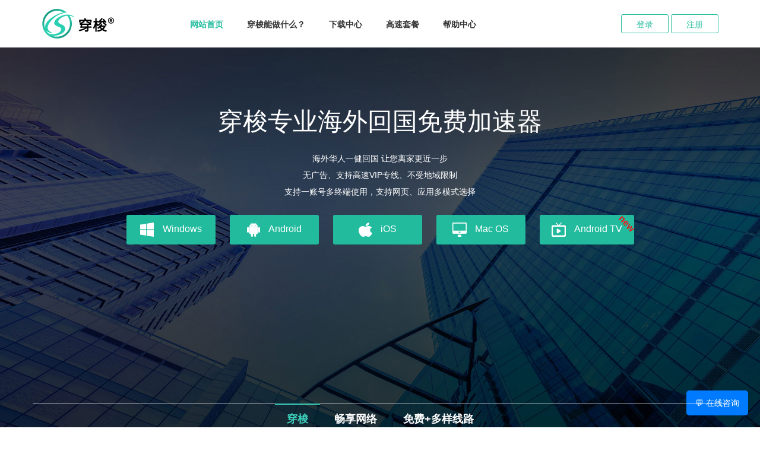

--- FILE ---
content_type: text/html; charset=UTF-8
request_url: https://www.chuansuovpn.com/
body_size: 12494
content:
<!DOCTYPE html>
<html>
    <head>
        <meta charset="utf-8">
        <meta name="viewport" content="width=device-width, initial-scale=1.0, maximum-scale=1.0, minimum-scale=1.0, user-scalable=no">
        <meta name="renderer" content="webkit|ie-comp|ie-stand">
        <meta http-equiv="X-UA-Compatible" content="IE=edge,chrome=1">
        <meta name="keywords" content="穿梭,穿梭vpn,穿梭加速器,穿梭app,回国vpn,回国代理,海外音乐视频加速器,transocks,chuansuo,chuansuovpn,vpn for china,vpn to china">
        <meta name="description" content="穿梭VPN 海外华人必备免费回国加速器，帮助海外华人轻松访问国内应用和网站，一键解除优酷、爱奇艺、B站、QQ音乐、网易云音乐等国内影音资源的版权和地域限制。畅享国内音乐和视频资源，回国VPN代理首选穿梭VPN。">
        <title>穿梭VPN官网-海外华人永久免费使用-海外回国加速器-畅享国内影音资源</title>
        <link rel="stylesheet" href="./data/index/css/bootstrap/css/bootstrap.css">
        <link rel="stylesheet" href="./data/index/css/site.css">
        <script src="./data/index/js/jquery.min.js"></script>
        <script src="./data/index/js/jquery.qrcode.min.js"></script>
        <script src="./data/index/js/utf.js"></script>
        <script src="./data/index/css/bootstrap/js/bootstrap.js"></script>
        <script src="./data/index/js/layer/layer.js"></script>
        <script src="./data/index/js/clipboard.js"></script>
        <script src="./data/index/js/login.js"></script>
        <link rel="shortcut icon" href="./data/index/images/favicon-20181203113118823.ico" >
        <link rel="stylesheet" href="./data/index/css/font/iconfont.css">
<script src="./data/index/css/font/iconfont.js"></script>
        <!-- IE8支持HTML5元素和媒体查询 -->
        <!--[if lt IE9]> 
        <script src="js/html5shiv.min.js"></script>
        <script src="js/respond.min.js"></script>
        <![endif]-->

<!-- Google tag (gtag.js) -->
<script async src="https://www.googletagmanager.com/gtag/js?id=AW-17512396122"></script>
<script>
  window.dataLayer = window.dataLayer || [];
  function gtag(){dataLayer.push(arguments);}
  gtag('js', new Date());

  gtag('config', 'AW-17512396122');
</script>

<!-- Google Tag Manager -->
<script>(function(w,d,s,l,i){w[l]=w[l]||[];w[l].push({'gtm.start':
new Date().getTime(),event:'gtm.js'});var f=d.getElementsByTagName(s)[0],
j=d.createElement(s),dl=l!='dataLayer'?'&l='+l:'';j.async=true;j.src=
'https://www.googletagmanager.com/gtm.js?id='+i+dl;f.parentNode.insertBefore(j,f);
})(window,document,'script','dataLayer','GTM-N2GB4GW');</script>
<!-- End Google Tag Manager -->		
		
    </head>
<body>

<!-- Google Tag Manager (noscript) -->
<noscript>
    <iframe src="https://www.googletagmanager.com/ns.html?id=GTM-N2GB4GW"
            height="0" width="0" style="display:none;visibility:hidden"></iframe>
</noscript>
<!-- End Google Tag Manager (noscript) -->

<!--PC-->
<nav id="pc">
    <div class="container m-auto p15">
        <!--logo-->
        <div class="f-l logo"><img src="./data/index/images/logo01.png" style="height: 50px;width: auto"></div>
        <!--menu-->
        <div class="f-l ml100 menu">
            <ul><a href="index.php"  class="isthis" >网站首页</a></ul>
            <ul><a href="contact.php" >穿梭能做什么？</a></ul>
            <ul><a href="download.php" >下载中心</a></ul>
            <ul><a href="pay.php" >高速套餐</a></ul>
            <ul><a href="help.php" >帮助中心</a></ul>
        </div>
        <!--log/reg-->
        <div class="f-r user">
                        <!--未登录-->
            <div class="f-r">
                <button class="log-btn" onclick="login()">登录</button>
                <button class="log-btn" onclick="reg()">注册</button>
            </div>
                    </div>
        <div class="c-b"></div>
    </div>
</nav>
<!--Mobile phone-->
<style>
    .eject {
        top: 60%
    }

    @media (min-width: 1920px) {
        .pc-container {
            min-height: 700px
        }
    }
</style>
<nav id="phone">
    <div class="container pt10 height80">
        <div class="col-sm-6 col-xs-6"><img src="./data/index/images/logo.png" class="img5050"></div>
        <div class="col-sm-6 col-xs-6 t-r pt15">
            <button id="flip"><img src="./data/index/images/icon-nav.png" class="img2"></button>
            <div class="container top-nav" id="panel">
                <div class="row pb2">
                    <a href="index.php">网站首页</a>
                    <a href="contact.php">穿梭VPN能做什么？</a>
                    <a href="download.php">下载中心</a>
                    <a href="pay.php">高速套餐</a>
                    <a href="help.php">帮助中心</a>
                                        <a href="javascript:;" onclick="login()">登录/注册</a>
                                    </div>
            </div>
        </div>
    </div>
</nav>
<script>
    function login() {
        $(".login").show();
        $(".reg").hide();
    }

    function reg() {
        $(".login").hide();
        $(".reg").show();
    }
</script>
<!--手机版导航隐藏/显示-->
<script>
    $(document).ready(function () {
        $("#flip").click(function (e) {
            console.log($(".top-nav").length);
            console.log($("#t-c").length);
            $("#panel").slideToggle("slow");
            e.stopPropagation();
        });

    });
    $(document).bind("click", function (e) {
        var target = $(e.target);
        if (target.closest(".top-nav").length == 0 && target.closest("#t-c").length == 0) {
            $(".top-nav").slideUp()
        }
    })
</script>
<style>
    .banner-btn{ position: relative; margin-left: 10px; margin-right: 10px; min-width: 150px; font-size: 16px;}
    .downimg{ position: absolute; top: 60px; left: 15px; display: none; width: 120px; height: 120px; z-index: 99999;}
    .banner-btn:hover .downimg{ display: block;}
    .banner-btn:hover{ color: #ffffff;}
    .down-btn01{  height: 50px; line-height: 47px;}
    .tv-hot{
        position: absolute;
        top:-9px;
        right: -3px;
        color: #e51e1e;
        font-weight: bold;
        display: inline-block; /* 让 span 能够应用 transform */
        transform: rotate(45deg); /* 旋转 45 度 */
    }
</style>
<!--banner pc-->
<header class="pc-display">
    <div class="banner-box">
        <div id="tab-c">
            <!--1-->
            <div class="banner banner01 pc-display">
                <h1 style="lh1">穿梭专业海外回国免费加速器</h1>
                <p class="lh2 pt25">
                    海外华人一健回国 让您离家更近一步<br>
                    无广告、支持高速VIP专线、不受地域限制<br>
                    支持一账号多终端使用，支持网页、应用多模式选择
                </p>

                <a class="down-btn01 mt25 banner-btn " onclick="window.location.href = 'https://down.chuansuovpn.me/file/ChuanSuo_V28.zip'"> <img src="./data/index/images/newico1.png" style=" margin-right: 10px;"> Windows</a>
             <!--   <a class="down-btn01 mt25 banner-btn " onclick="window.location.href = 'https://down.chuansuovpn.me/down/chuansuo13.exe'"> <img src="./data/index/images/newico1.png" style=" margin-right: 10px;"> win11测试版</a> -->

                <a class="down-btn01 mt25 banner-btn" onclick="window.location.href = 'https://down.chuansuovpn.me/file/chuansuo39.apk'" > <img src="./data/index/images/newico2.png" style=" margin-right: 10px;"> Android
                    <span class="qrcode_android downimg"></span>
                </a>
              <a class="down-btn01 mt25 banner-btn" onclick="window.location.href = '/help_nr.php?id=83&typeid=11'"> <img src="./data/index/images/newico3.png" style=" margin-right: 10px;"> iOS
                </a>
                <a class="down-btn01 mt25 banner-btn" onclick="window.location.href = 'https://down.chuansuovpn.me/file/chuansuomac16.dmg'"> <img src="./data/index/images/newico4.png" style=" margin-right: 10px;"> Mac OS </a>
                <a style="position: relative" class="down-btn01 mt25 banner-btn" onclick="window.location.href = 'https://down.chuansuovpn.me/file/chuansuo.tv_4.apk'">
                    <img src="./data/index/images/newico5.png" style=" margin-right: 10px;">
                    <span class="tv-hot">new</span>
                    Android TV </a>


            </div>
            <!--2-->
            <div class="banner banner01 d-no ">
                <h1>无忧畅享国内网络</h1>
                <p class="lh2 pt25">
                    帮助海外华人无忧访问国内网络
                    <br>支持腾讯视频、爱奇艺、优酷、B站、酷狗音乐、QQ音乐等国内网络资源
                    <br>支持多种加速模式（加速范围、网页模+应用模式）
                </p>
                <a class="down-btn01 mt25 banner-btn " onclick="window.location.href = 'https://down.chuansuovpn.me/file/ChuanSuo_V28.zip'"> <img src="./data/index/images/newico1.png" style=" margin-right: 10px;"> Windows</a>
            <!--    <a class="down-btn01 mt25 banner-btn " onclick="window.location.href = 'https://down.chuansuovpn.me/down/chuansuo13.exe'"> <img src="./data/index/images/newico1.png" style=" margin-right: 10px;"> win11测试版</a> -->

                <a class="down-btn01 mt25 banner-btn" onclick="window.location.href = 'https://down.chuansuovpn.me/file/chuansuo39.apk'" > <img src="./data/index/images/newico2.png" style=" margin-right: 10px;"> Android
                    <span class="qrcode_android downimg"></span>
                </a>
                <a class="down-btn01 mt25 banner-btn" onclick="window.location.href = '/help_nr.php?id=83&typeid=11'"> <img src="./data/index/images/newico3.png" style=" margin-right: 10px;"> iOS
                </a>
                <a class="down-btn01 mt25 banner-btn" onclick="window.location.href = 'https://down.chuansuovpn.me/file/chuansuomac16.dmg'"> <img src="./data/index/images/newico4.png" style=" margin-right: 10px;"> Mac OS </a>
                <a style="position: relative" class="down-btn01 mt25 banner-btn" onclick="window.location.href = 'https://down.chuansuovpn.me/file/chuansuo.tv_4.apk'">
                    <img src="./data/index/images/newico5.png" style=" margin-right: 10px;">
                    <span class="tv-hot">new</span>
                    Android TV </a>
            </div>
            <!--3-->
            <div class="banner banner01 d-no ">
                <h1>免费+VIP专线</h1>
                <p class="lh2 pt25">
                    穿梭提供稳定的免费线路供您使用，不收取任何费用
                    <br>同时还提供VIP高速专线，让您享受高速专线回国的畅快体验
                    <br>更多的定制线路敬请期待
                </p>
                <a class="down-btn01 mt25 banner-btn " onclick="window.location.href = 'https://down.chuansuovpn.me/file/ChuanSuo_V28.zip'"> <img src="./data/index/images/newico1.png" style=" margin-right: 10px;"> Windows</a>
          <!--      <a class="down-btn01 mt25 banner-btn " onclick="window.location.href = 'https://down.chuansuovpn.me/down/chuansuo13.exe'"> <img src="./data/index/images/newico1.png" style=" margin-right: 10px;"> win11测试版</a> -->

                <a class="down-btn01 mt25 banner-btn" onclick="window.location.href = 'https://down.chuansuovpn.me/file/chuansuo39.apk'" > <img src="./data/index/images/newico2.png" style=" margin-right: 10px;"> Android
                    <span class="qrcode_android downimg"></span>
                </a>
                <a class="down-btn01 mt25 banner-btn" onclick="window.location.href = '/help_nr.php?id=83&typeid=11'"> <img src="./data/index/images/newico3.png" style=" margin-right: 10px;"> iOS
                </a>
                <a class="down-btn01 mt25 banner-btn" onclick="window.location.href = 'https://down.chuansuovpn.me/file/chuansuomac16.dmg'"> <img src="./data/index/images/newico4.png" style=" margin-right: 10px;"> Mac OS </a>
                <a style="position: relative" class="down-btn01 mt25 banner-btn" onclick="window.location.href = 'https://down.chuansuovpn.me/file/chuansuo.tv_4.apk'">
                    <img src="./data/index/images/newico5.png" style=" margin-right: 10px;">
                    <span class="tv-hot">new</span>
                    Android TV </a>
            </div>
            <!--banner-nav-->
            <div class="container banner-nav pc-display" id="tab-t">

                <ul class="isthis">穿梭</ul>
                <ul>畅享网络</ul>
                <ul>免费+多样线路</ul>

            </div>
        </div>
    </div>
</header>
<!--banner phone-->
<header class="phone-display">
    <div class="banner-box" style="padding-top: 0;">

        <!--1-->
        <div class="banner banner01">
            <h1 style="lh1">最快的海外回国免费加速器</h1>
            <p class="lh2 pt25">
                海外华人访问中国网络的加速器首选<br>
                支持Windows、Android、iOS、MAC、AndroidTV（电视盒子）等多终端加速<br>
                中国音乐、视频、直播、游戏、网页等全面支持
            </p>
            <button class="down-btn01 mt25" onclick="window.location.href = '#down'">下载穿梭VPN</button>
        </div>

    </div>
</header>

<main>
    <!--为什么使用穿梭-->
    <div class="container pt25 pb25">

        <div class="row pt25">
            <div class="container">
                <div class="col-md-3 col-sm-6 col-xs-12 why-item">
                    <img src="./data/index/images/icon011.png">
                    <p class="fs18 pt25 col-000">支持一账号多终端</p>
                </div>
                <div class="col-md-3 col-sm-6 col-xs-12 why-item">
                    <img src="./data/index/images/icon021.png">
                    <p class="fs18 pt25 col-000">隐私数据加密传输</p>
                </div>
                <div class="col-md-3 col-sm-6 col-xs-12 why-item">
                    <img src="./data/index/images/icon031.png">
                    <p class="fs18 pt25 col-000">免费+VIP专线</p>
                </div>
                <div class="col-md-3 col-sm-6 col-xs-12 why-item">
                    <img src="./data/index/images/icon041.png" style="width: 64px; height: 64px">
                    <p class="fs18 pt25 col-000">畅享视频音乐</p>
                </div>
            </div>
        </div>
    </div>
    <!-----下载中心----->
    <div class="container pt25 pb25" id="down">
        <!--下载标题部分-->
        <div class="row pt25">
            <div class="col-md-12 col-sm-12 col-xs-12 t-c">
                <p class="fs20 lh2 col-000"><b>下载中心</b></p>
                <p class="lh2 col-a6a6a6 ">适用于Windows/ios/Android/AndroidTV</p>
            </div>
        </div>
        <!--下载内容部分-->
        <div class="row pt25 " >
            <div class="container">
                <!--Windows-->

                <div class="down-item  t-c" > <!---->
                     <div class=""><img src="./data/index/images/windows.png" style="width: 120px;height:120px"></div>
                    <div class="pt25">
                        <p class="fs18 col-000"><b>Windows</b></p>
                        <p class="col-a6a6a6">支持win7以上操作系统</p>
                        <p class="pt15">
                            <button class="down-btn01 width75" onclick="window.location.href = 'https://down.chuansuovpn.me/file/ChuanSuo_V28.zip'">Windows下载</button>
                     <!--   <button class="down-btn01  width75"  style="background: #22bb9d;margin-top: 0.5rem " onclick="window.location.href = 'https://down.chuansuovpn.me/down/chuansuo13.exe'">win11测试版</button> -->
                            <!-- <button class="down-btn01 down-btn031 width75">a</button>--> <!--safari兼容 误删-->
                        </p>
                    </div>
                </div>

                <!--Android-->

                <div class="down-item t-c">
<!--                                         <div class=""><img src="./data/index/images/1548134943.png" style="width: 90px;height:90px"></div>-->
                     <div class=""><span class="qrcode_android"></span></div>
                    <div class="pt25">
                        <p class="fs18 col-000"><b>Android</b></p>
                        <p class="col-a6a6a6">支持:安卓5.0以上系统</p>
                        <p class="pt15">
                            <button class="down-btn01 width75" onclick="window.location.href = 'https://down.chuansuovpn.me/file/chuansuo39.apk'">安装包下载</button>
                  <!--           <button class="down-btn01 down-btn03 width75" onclick="window.location.href = ''">Google Play</button>-->

                        </p>
                    </div>
                </div>

                <!--ios-->

                <div class="down-item t-c">
                    <!--  <div class=""><img src="" style="width: 120px;height:120px"></div>-->
                    <div class=""><img src="./data/index/images/IOS.png" style="width: 120px;height:120px"></div>

                    <div class="pt25">
                        <p class="fs18 col-000"><b>iOS</b></p>
                        <p class="col-a6a6a6">海外AppStore下载</p>
                        <!--                        <p class="pt15">-->
                        <!--      <button class="down-btn01 width75" onclick="window.location.href = 'https://www.chuansuovpn.com/download/d.php?type=appstore&qdid=41&system=5'">App store下载</button>-->
                        <!-- <button class="down-btn01 down-btn031 width75">a</button> -->  <!--safari兼容 误删-->
                        <!--                        </p>-->
                        <p class="pt15">
                            <!--                            <button class="down-btn01 width75" disabled="disabled"  style="background: #dfdfdf ">更新中</button>-->
                            <button class="down-btn01 width75"
                                    onclick="window.location.href = '/help_nr.php?id=83&typeid=11'">IOS下载
                            </button>
                        </p>
                    </div>
                </div>

                <!--Mac OS-->

                <div class="down-item p25 t-c">
                    <div class=""><img src="./data/index/images/mac.png" style="width: 120px;height:120px"></div>
                    <div class="pt25">
                        <p class="fs18 col-000"><b>Mac OS</b></p>
                        <p class="col-a6a6a6">海外AppStore下载</p>
                        <p class="pt15"><button class="down-btn01 width75" onclick="window.location.href = 'https://down.chuansuovpn.me/file/chuansuomac16.dmg'">安装包下载</button></p>
                    <!--     <button class="down-btn01  width75" style="background: #dfdfdf ;margin-top: 0.5rem" disabled="disabled" >App store</button> -->
                    </div>
                </div>
                <!--TV-->

                <div class="down-item p25 t-c" >
                     <div class=""><img src="./data/index/images/tv.png" style="width: 120px;height:120px"></div>
                    <div class="pt25">
                        <p class="fs18 col-000"><b>Android TV</b></p>
                        <p class="col-a6a6a6">支持：安卓6.0以上系统</p>
                        <p class="pt15">
                            <button class="down-btn01 width75" onclick="window.location.href = 'https://down.chuansuovpn.me/file/chuansuo.tv_4.apk'">安装包下载</button>
                            <button class="down-btn01 down-btn031 width75">a</button><!--safari兼容 误删-->
                            <!--<button class="down-btn01 down-btn03 width75" onclick="window.location.href = 'https://www.chuansuovpn.com/download/d.php?type=google_hezi&qdid=41&system=5'">Google Play</button>-->
                        </p>
                    </div>
                </div>

            </div>


        </div>
    </div>

    <!--为什么选择穿梭-->
    <div class="container pt25">
        <!--<div class="t-c pt50"><h2 class="col-000"><b>为什么选择穿梭</b></h2></div> -->
        <div class="container">
            <div class="col-md-6 col-sm-12 col-xs-12 p25">
                <img src="./data/index/images/img01a.jpg">
                <p class="pt15"><h3 class="lh2 col-000 ">全球网络节点覆盖</h3></p>
                <p class=" col-a6a6a6">穿梭拥有覆盖全球的网络节点，以此来保证可以高速访问网络。通过穿梭您可以观看视频、直播、听音乐，甚至玩国服游戏等</p>
            </div>
            <div class="col-md-6 col-sm-12 col-xs-12 p25">
                <img src="./data/index/images/img02a.jpg">
                <p class="pt15"><h3 class="lh2 col-000">主流系统平台支持</h3></p>
                <p class="col-a6a6a6">穿梭支持Android/iOS/Windows/AndroidTV等多种平台。让用户更畅通的访问所需网络资源。</p>
            </div>
            <div class="col-md-6 col-sm-12 col-xs-12 p25">
                <img src="./data/index/images/img03a.jpg">
                <p class="pt15"><h3 class="lh2 col-000">永久提供免费线路</h3></p>
                <p class="col-a6a6a6">穿梭将始终为您提供免费线路，使用免费线路我们将不会收取您任何费用。同时我们也提供VIP专享线路供您灵活选择。</p>
            </div>
            <div class="col-md-6 col-sm-12 col-xs-12 p25">
                <img src="./data/index/images/img04a.jpg">
                <p class="pt15"><h3 class="lh2 col-000">线路智能分配技术</h3></p>
                <p class="col-a6a6a6">我们将根据您的网络情况实时进行线路监控服务，随时监控线路的可用及延迟，为用户分配最优的线路进行连接。</p>
            </div>
        </div>
    </div>
</div>
<!--穿梭套餐-->
<div class="container">
    <div class="t-c pt50">
        <h2 class="col-000"><b>高速套餐</b></h2>
        <p class="lh2 col-a6a6a6 ">适用于Windows/ios/mac/Android</p>
    </div>
    <div class="container pt25 pb25">
        <div class="row pricing">
                        <div class="col-md-3 col-sm-3 col-xs-12 pb15">
                <div class="plan-item  isthis ">
                    <p class="fs18"><b>7天体验会员</b></p><!--$1.66-->
                    <div class="fs12"><span class="v-m25"><b>$</b></span><span class="fs48"><b class="col-000">1.66</b></span>/7天</div>
                    <div class="sale sale-best">优惠 0%</div>
                    <div class="pt15 fs12"><del class="mr10 no-sale"></del>$1.66/7天体验会员</div>
                    <div class="pt15"><button class="down-btn01" onclick="javascript:window.location.href = './pricing.php?packageid=22'">立即购买</button></div>
                    <div class="correct"></div>

                </div>
            </div>
                        <div class="col-md-3 col-sm-3 col-xs-12 pb15">
                <div class="plan-item ">
                    <p class="fs18"><b>12个月VIP</b></p><!--$35.99-->
                    <div class="fs12"><span class="v-m25"><b>$</b></span><span class="fs48"><b class="col-000">2.99</b></span>/月</div>
                    <div class="sale sale-best">优惠 50%</div>
                    <div class="pt15 fs12"><del class="mr10 no-sale"></del>$35.99/12个月VIP</div>
                    <div class="pt15"><button class="down-btn01" onclick="javascript:window.location.href = './pricing.php?packageid=4'">立即购买</button></div>
                    <div class="correct"></div>

                </div>
            </div>
                        <div class="col-md-3 col-sm-3 col-xs-12 pb15">
                <div class="plan-item ">
                    <p class="fs18"><b>6个月VIP</b></p><!--$23.99-->
                    <div class="fs12"><span class="v-m25"><b>$</b></span><span class="fs48"><b class="col-000">3.99</b></span>/月</div>
                    <div class="sale sale-best">优惠 34%</div>
                    <div class="pt15 fs12"><del class="mr10 no-sale"></del>$23.99/6个月VIP</div>
                    <div class="pt15"><button class="down-btn01" onclick="javascript:window.location.href = './pricing.php?packageid=3'">立即购买</button></div>
                    <div class="correct"></div>

                </div>
            </div>
                        <div class="col-md-3 col-sm-3 col-xs-12 pb15">
                <div class="plan-item ">
                    <p class="fs18"><b>3个月VIP</b></p><!--$14.99-->
                    <div class="fs12"><span class="v-m25"><b>$</b></span><span class="fs48"><b class="col-000">4.99</b></span>/月</div>
                    <div class="sale sale-best">优惠 17%</div>
                    <div class="pt15 fs12"><del class="mr10 no-sale"></del>$14.99/3个月VIP</div>
                    <div class="pt15"><button class="down-btn01" onclick="javascript:window.location.href = './pricing.php?packageid=2'">立即购买</button></div>
                    <div class="correct"></div>

                </div>
            </div>
                        <div class="col-md-3 col-sm-3 col-xs-12 pb15">
                <div class="plan-item ">
                    <p class="fs18"><b>1个月VIP</b></p><!--$5.99-->
                    <div class="fs12"><span class="v-m25"><b>$</b></span><span class="fs48"><b class="col-000">5.99</b></span>/月</div>
                    <div class="sale sale-best">优惠 0%</div>
                    <div class="pt15 fs12"><del class="mr10 no-sale"></del>$5.99/1个月VIP</div>
                    <div class="pt15"><button class="down-btn01" onclick="javascript:window.location.href = './pricing.php?packageid=1'">立即购买</button></div>
                    <div class="correct"></div>

                </div>
            </div>
            


        </div>
    </div>
</div>


</main>

<footer>
    <div class="container pt25">
        <div class="col-md-4 col-sm-6 col-xs-12 pb25">
            <p class="fs18">客服中心</p>
            <!--                        <p class="lh16">客服 QQ：<br/>123456789</p>-->
            <p class="pt15 lh16" style="    margin-top: -13px;">技术支持：<br/>coop@chuansuovpn.com<br/></p>
<!--         <img src="/data/index/images/wx.png" width="28px" alt="在线客服"/>    <a target="_blank" href="http://chat.zhvpn.com/index/index/home?visiter_id=&visiter_name=&avatar=&business_id=2&groupid=0&special=2/"><span style="font-size: 20px;">在线客服</span></a>  </p>-->

        </div>
        <div class="col-md-4 col-sm-6 col-xs-12 pb25">
            <p class="fs18">网站导航</p>
            <a href="index.php#down">软件下载中心</a><br/>
            <a href="pay.php">高速套餐购买</a><br/>
            <a href="help.php">穿梭常见问题</a><br/>
            <!--            <a href="">了解加速器用途</a>-->
        </div>
        <div class="col-md-4 col-sm-6 col-xs-12 pb25">
            <p class="fs18">常见问题</p>
                        <li><a href="help_nr.php?id=49&typeid=10">穿梭能做什么？</a></li>
                        <li><a href="help_nr.php?id=56&typeid=12">穿梭几种加速模式有何区别？</a></li>
                        <li><a href="help_nr.php?id=58&typeid=13">穿梭隐私条款</a></li>
            

        </div>
    </div>

    <script src="https://chat.zhvpn.com/chat/chatbox.js" data-code="Z07gr3xAqNuR4ZOzrJWlLyiEVuRUdv/3C0N+cwRnqooKd253f7/6LRNiypA=">
    </script>
    <script>
        ChatBox.init({
            userToken:""
        })
    </script>

    <div class="footer-bottom">Copyright © 2017 All Rights Reserved.</div>

</footer>

<div class="black50 d-no login">
    <!--登录-->
    <div class="eject col-md-3 col-sm-3 col-xs-10  ">
        <div class="row">
            <div class="col-md-1 col-sm-1 col-xs-1"></div>
            <div class="eject-log col-md-10 col-sm-10 col-xs-12">
                <div class="t-c"><h2><b>登录</b></h2></div>
                <p class="lh2 pt15">邮箱账号</p>
                <input type="text" class="log-ipt01" placeholder="请输入邮箱" id="email">
                <div class="pt15 d-no" id="emailmsg">
                    <p class="col-ff0000 "></p>
                </div>
                <p class="lh2 pt15">密码</p>
                <input type="password" id="password" class="log-ipt01" placeholder="请输入密码">
                <div class="pt15 d-no" id="passwordmsg">
                    <p class="col-ff0000 "></p>
                </div>
                <div class="pt15 ">
                    <!--                    <ul class="f-l">
                                            <li class="f-l">
                                                <p class="auto-log"></p>未选中
                                                <p class="auto-log auto-log-current"></p>选中
                                            </li>
                                            <li class="f-l">自动登录</li>
                                            <div class="c-b"></div>
                                        </ul> -->
                    <ul class="f-r"><a href="javascript:;" class="line" onclick="forgetpwd()">忘记密码?</a></ul>
                    <div class="c-b"></div>
                </div>

                <div class="pt15">
                    <button class="log-btn01" onclick="ltijiao()">登录</button>
                </div>
                <p class="t-c pt15 pb15"><a href="javascript:;" onclick="reg()" class="line">注册账号</a></p>
                <div class="eject-close" onclick="guanbi('login')"></div>
            </div>
        </div>
    </div>
    <input type="hidden" id="hahaha" value="0">
</div>
<div class="black50 d-no reg">
    <div class="eject col-md-3 col-sm-3 col-xs-10 ">
        <div class="row">
            <div class="col-md-1 col-sm-1 col-xs-1"></div>
            <div class="eject-log col-md-10 col-sm-10 col-xs-12">
                <div class="t-c"><h2><b>注册</b></h2></div>
                <p class="lh2 pt15">邮箱账号</p>
                <input type="text" id="remail" class="log-ipt01 " placeholder="请输入邮箱">
                <div class="pt15 d-no" id="email_check_false">
                    <p class="col-ff0000 "></p>
                </div>
                <p class="lh2 pt15">密码</p>
                <input type="password" class="log-ipt01" id="rpassword" placeholder="请输入密码">
                <div class="pt15 d-no" id="password_check_false">
                    <p class="col-ff0000 "></p>
                </div>
                <p class="lh2 pt15">重复密码</p>
                <input type="password" class="log-ipt01" id="repassword" placeholder="请输入密码">
                <div class="pt15 d-no" id="repassword_check_false">
                    <p class="col-ff0000 "></p>
                </div>
                <p class="lh2 pt15">验证码</p>
                <input type="text" maxlength="4" class="log-ipt01" id="verification_code" placeholder="请输入验证码">
                <img src="" id="yanzhengma" style="margin-top: 5px; cursor:pointer" onclick="getcode()">
                <div class="pt15 d-no" id="verification_code_check_false">
                    <p class="col-ff0000 "></p>
                </div>
                <div class="pt15">
                    <button class="log-btn01" onclick="rtijiao()">注册</button>
                </div>
                <!-- <p class="pt15 t-c">注册即代表同意<a href="" class="privacy">《隐私协议》</a> <a href="" class="privacy">《会员服务协议》</a></p> -->
                <p class="t-c pt15 pb15"><a href="javascript:;" class="line" onclick="login()">已有账号去登录</a></p>
                <div class="eject-close" onclick="guanbi('reg')"></div>
            </div>
        </div>
    </div>
    <input type="hidden" id="timeout" value="0">
    <input type="hidden" id="regtype" value="">
</div>
<div class="black50 d-no forgetpwd">
    <div class="eject col-md-3 col-sm-3 col-xs-10 ">
        <div class="row">
            <div class="col-md-1 col-sm-1 col-xs-1"></div>
            <div class="eject-log col-md-10 col-sm-10 col-xs-12">
                <div class="t-c"><h2><b>找回密码</b></h2></div>
                <div class="t-c" style="color: red">目前只支持邮箱找回如其他类型请联系客服</div>


                <p class="lh2 pt15">邮箱地址</p>
                <input type="text" id="yemail" class="log-ipt01" >
                <div class="pt15 d-no" id="yemail_check_false">
                    <p class="col-ff0000 "></p>
                </div>
                <div class="pt15 pb15 ">
                    <button class="log-btn01" onclick="ytijiao()">发送邮件</button>
                </div>
                <div class="eject-close" onclick="guanbi('forgetpwd')"></div>
            </div>
        </div>
    </div>
</div>

<script>
    var global_is_login='0'
    getcode();
    function reg() {
        $(".login").hide();
        $(".reg").show();
    }
    function forgetpwd() {
        $(".login").hide();
        $(".reg").hide();
        $(".forgetpwd").show();
    }
    function guanbi(p) {

        $("." + p).hide();
    }
    $(document).ready(function() {
        $(".login #email").blur(function() {
            var email = $(".login #email").val();
            if (email == '') {
                $(".login #email").addClass("log-ipt01-current");
                $(".login #emailmsg").show();
                $(".login #emailmsg p").html("Account cannot be empty");
                return;
            }
            else if (emailCheck(email) == true) {
                $(".login #email").removeClass("log-ipt01-current");
                $(".login #emailmsg").hide();
            }
            else {
                $(".login #email").addClass("log-ipt01-current");
                $(".login #emailmsg").show();
                $(".login #emailmsg p").html("请用邮箱登录");
//                var istel = isPhoneNo(email);
//                if (istel) {
//                    $(".login #email").removeClass("log-ipt01-current");
//                    $(".login #emailmsg").hide();
//                } else {
//                    $(".login #email").addClass("log-ipt01-current");
//                    $(".login #emailmsg").show();
//                    $(".login #emailmsg p").html("Email or mobile phone number login");
//                    return false;
//                }

            }

        });

        $(".login #email").focus(function() {
            $(".login #email").removeClass("log-ipt01-current");
            $(".login #emailmsg").hide();

        });


        $(".login #password").blur(function() {
            var password = $(".login #password").val();
            if (password == '') {
                $(".login #password").addClass("log-ipt01-current");
                $(".login #passwordmsg").show();
                $(".login #passwordmsg p").html("Can not be empty");
                return;
            }
            else if (checkRate(password) == false) {
                $(".login #password").addClass("log-ipt01-current");
                $(".login #passwordmsg").show();
                $(".login #passwordmsg p").html("Only supports numbers or English");
                return false;
            }
            else {
                $(".login #password").removeClass("log-ipt01-current");
                $(".login #passwordmsg").hide();

            }
        });
        $(".login #password").focus(function() {
            $(".login #password").removeClass("log-ipt01-current");
            $(".login #passwordmsg").hide();
        });


        $(".reg input").blur(function() {
            var id = $(this).attr('id');
            if (id == "remail") {
                var val = $(this).val();
                var num = strlen(val);
                var mail = emailCheck(val);
                if (mail) {
                    var ajaxTimeoutTest = $.ajax({
                        url: 'user_exit.php',
                        type: 'POST',
                        data: {'username': val}, //请求所传参数，json格式
                        dataType: 'json', //返回的数据格式
                        success: function(data) {
                            if (data.status == "200") {
                                $("#email_check_false p").html("User already exists");
                                $("#email_check_false").show();
                                $("#remail").addClass("log-ipt01-current");
                                return;
                            } else {
                                $("#email_check_false").hide();
                                $("#email").removeClass("log-ipt01-current");
                            }

                        }
                    });




                } else {
                    $("#email_check_false p").html("请使用您真实邮箱注册");
                    $("#email_check_false").show();
                    $("#email").addClass("log-ipt01-current");
                    return;
//                    var istel = isPhoneNo(val);
//                    if (istel) {
//
//                        var ajaxTimeoutTest = $.ajax({
//                            url: 'user_exit.php',
//                            type: 'POST',
//                            data: {'username': val}, //请求所传参数，json格式
//                            dataType: 'json', //返回的数据格式
//                            success: function(data) {
//                                if (data.status == "200") {
//                                    $("#email_check_false p").html("User already exists");
//                                    $("#email_check_false").show();
//                                    $("#email").addClass("log-ipt01-current");
//                                    return;
//                                } else {
//                                    $("#email_check_false").hide();
//                                    $("#email").removeClass("log-ipt01-current");
//                                }
//
//                            }
//                        });
//
//
//
//
//                    } else {
//                        $("#email_check_false p").html("Register with your real email or mobile number");
//                        $("#email_check_false").show();
//                        $("#email").addClass("log-ipt01-current");
//                        return;
//                    }

                }
            }
            if (id == "rpassword") {
                var val = $(this).val();
                var mail = checkRate(val);
                if (val == '') {
                    $("#password_check_false p").html("Can not be empty");
                    $("#password_check_false").show();
                    $("#password").addClass("log-ipt01-current");
                    return;
                }
                else if (mail) {
                    if ($("#rpassword").val() == $("#repassword").val()) {
                        $("#repassword_check_false").hide();
                        $("#repassword").removeClass("log-ipt01-current");
                    }
                    $("#password_check_false").hide();
                    $("#password").removeClass("log-ipt01-current");
                } else {
                    $("#log-ipt01-current p").html("Only supports numbers or English");
                    $("#log-ipt01-current").show();
                    $("#password").addClass("log-ipt01-current");
                    return;
                }
            }
            if (id == "repassword") {
                var val = $(this).val();
                var mail = checkRate(val);

                //判断两次密码是否一致
                if (mail) {
                    var re = checkPassword();
                    if (re) {
                        $("#" + id + "_check_false").hide();
                        $("#repassword").removeClass("log-ipt01-current");
                    } else {
                        $("#" + id + "_check_false p").html("Two inconsistencies in cipher input");
                        $("#" + id + "_check_false").show();
                        $("#repassword").addClass("log-ipt01-current");
                        return;
                    }
                }
                else {
                    $("#" + id + "_check_false p").html("Only supports numbers or English");
                    $("#" + id + "_check_false").show();
                    $("#repassword").addClass("log-ipt01-current");
                    return;
                }
            }
        });

        $(".forgetpwd input").blur(function() {
            var id = $(this).attr('id');
            if (id == "yemail") {
                var val = $(this).val();
                var num = strlen(val);
                var mail = emailCheck(val);
                if (mail) {
                    var ajaxTimeoutTest = $.ajax({　　
                                url: 'user_exit.php',
                        type: 'POST',
                        data: {'username': val}, //请求所传参数，json格式
                        dataType: 'json', //返回的数据格式
                        success: function(data) {
                            if (data.status == "200") {
                                $("#" + id + "_check_false").hide();
                                $("#" + id + "_check_true").show();
                                $("#email").removeClass("log-ipt01-current");
                            } else {
                                $("#" + id + "_check_true").hide();
                                $("#" + id + "_check_false p").html("Mailbox does not exist");
                                $("#" + id + "_check_false").show();
                                $("#email").addClass("log-ipt01-current");
                            }

                        }
                    });



                } else {
                    $("#" + id + "_check_true").hide();
                    $("#" + id + "_check_false p").html("Incorrect mailbox format");
                    $("#" + id + "_check_false").show();
                    $("#email").addClass("log-ipt01-current");
                }
            }

        });
    });
    $('.login #password').bind('keyup', function(event) {
        if (event.keyCode == "13") {
            //回车执行查询
            ltijiao();
        }
    });
    function ltijiao() {
        var email = $("#email").val();
        var password = $("#password").val();

        if (email == '') {
            $("#email").addClass("log-ipt01-current");
            $("#emailmsg").show();
            $("#emailmsg p").html("Account cannot be empty");
            return;
        }
        else if (emailCheck(email) == true) {
            $("#email").removeClass("log-ipt01-current");
            $("#emailmsg").hide();
        }
        else {
            $("#email").addClass("log-ipt01-current");
            $("#emailmsg").show();
            $("#emailmsg p").html("请用邮箱登录");
//            var istel = isPhoneNo(email);
//            if (istel) {
//                $("#email").removeClass("log-ipt01-current");
//                $("#emailmsg").hide();
//            } else {
//                $("#email").addClass("log-ipt01-current");
//                $("#emailmsg").show();
//                $("#emailmsg p").html("Email or mobile phone number login");
//                return false;
//            }

        }
        if (password == '') {
            $("#password").addClass("log-ipt01-current");
            $("#passwordmsg").show();
            $("#passwordmsg p").html("Can not be empty");
            return;
        }
        else if (checkRate(password) == false) {
            $("#password").addClass("log-ipt01-current");
            $("#passwordmsg").show();
            $("#passwordmsg p").html("Only supports numbers or English");
            return false;
        }
        else {
            $("#password").removeClass("log-ipt01-current");
            $("#passwordmsg").hide();

        }
        var loading = layer.load(2);

        var haha = $("#hahaha").val();

        if (haha == 1) {

            return false;
        }

        $("#hahaha").val(1);

        var ajaxTimeoutTest = $.ajax({
            url: 'api_login.php',
            timeout: 50000, //超时时间设置，单位毫秒
            type: 'POST',
            data: {'email': email, 'password': password, 'type': 5}, //请求所传参数，json格式
            dataType: 'json', //返回的数据格式

            success: function(data) {
                $("#hahaha").val(0);
                if (data.status == "200") {
                    global_is_login='1'
                    $(".login").hide();
                    location.reload()
                } else {
                    $("#emailmsg").show();
                    $("#emailmsg p").html(data.msg);
                }

            },
            complete: function(XMLHttpRequest, status) { //求完成后最终执行参数
                // 设置timeout的时间，通过检测complete时status的值判断请求是否超时，如果超时执行响应的操作

                if (status == 'timeout') { //超时,status还有success,error等值的情况
                    ajaxTimeoutTest.abort();
                    $("#email").addClass("log-ipt01-current");
                    $("#emailmsg").show();
                    $("#password").addClass("log-ipt01-current");
                    $("#emailmsg p").html("Server error");
                }
                $("#hahaha").val(0);
                layer.close(loading);
            }

        });


    }
    $(function() {
        document.onkeydown = function(e) {
            var theEvent = window.event || e;
            var code = theEvent.keyCode || theEvent.which;
            if ($(".reg #repassword").is(":focus")) {
                if (code == 13) {
                    rtijiao();
                }
            }

        };
    });
    function rtijiao() {
        var email = $("#remail").val();
        var password = $("#rpassword").val();
        var repassword = $("#repassword").val();
        var verification_code=$("#verification_code").val();
        if (email == '') {
            $("#email_check_false p").html("Registered account cannot be empty");
            $("#email_check_false").show();
            $("#remail").addClass("log-ipt01-current");
            return false;
        }
        else if (emailCheck(email) == true) {
            $("#email_check_false").hide();
            $("#rpassword").removeClass("log-ipt01-current");
        }
        else {
            $("#email_check_false span lable").html("请使用您真实邮箱注册");
            $("#email_check_false").show();
            $("#remail").addClass("log-ipt01-current");
            return false;
//            var istel = isPhoneNo(email);
//            if (istel) {
//                $("#email_check_false").hide();
//                $("#rpassword").removeClass("log-ipt01-current");
//            } else {
//                $("#email_check_false span lable").html("Register with your real email or mobile number");
//                $("#email_check_false").show();
//                $("#remail").addClass("log-ipt01-current");
//                return false;
//            }
        }
        if (checkRate(password) == false) {
            $("#password_check_false p").html("Only supports numbers or English");
            $("#password_check_false").show();
            $("#rpassword").addClass("log-ipt01-current");
            return false;
        }
        else if (password == '') {
            $("#password_check_false p").html("Can not be empty");
            $("#password_check_false").show();
            $("#rpassword").addClass("log-ipt01-current");
            return false;
        }
        else {
            $("#rpassword").removeClass("log-ipt01-current");
        }
        if (password != repassword) {
            $("#repassword_check_false p").html("Two inconsistencies in cipher input");
            $("#repassword_check_false").show();
            $("#repassword").addClass("log-ipt01-current");
            return false;
        }
        if (verification_code.length != 4) {
            $("#verification_code_check_false p").html("请正确填写验证码");
            $("#verification_code_check_false").show();
            $("#verification_code").addClass("log-ipt01-current");
            return false;
        }else{
            $("#verification_code_check_false").hide();
            $("#verification_code").removeClass("log-ipt01-current");
        }
        var loading = layer.load(2);
        var timeout = $("#timeout").val();

        if (timeout == 1) {

            return false;
        }

        $("#timeout").val(1);
//                var code = $("#code").val();
        var ajaxTimeoutTest = $.ajax({
            url: "api_reg.php",
            timeout: 50000, //超时时间设置，单位毫秒
            type: 'POST',
            data: {'email': email, 'password': password, 'repassword': repassword, 'type': 5,'verification_code':verification_code}, //请求所传参数，json格式
            dataType: 'json', //返回的数据格式
            success: function(data) {
                $("#timeout").val(0);
                if (data.status == "200") {
                    layer.msg(data.msg);
                    setTimeout(function() {  //使用  setTimeout（）方法设定定时2000毫秒
                        $.ajax({
                            url: 'api_login.php',
                            type: 'POST',
                            data: {'email': email, 'password': password}, //请求所传参数，json格式
                            dataType: 'json', //返回的数据格式
                            success: function(data) {
                                global_is_login='1'
                                $(".reg").hide();
                                location.reload()
                            }
                        });

                    }, 1000);
                    return false;
                }
                if (data.status == "400") {
                    $("#email_check_false p").html("" + data.msg + "");
                    $("#email_check_false").show();
                    $("#remail").addClass("log-ipt01-current");
                    return false;
                }
                if (data.status == "402") {
                    $("#email_check_false p").html("" + data.msg + "");
                    $("#email_check_false").show();
                    $("#remail").addClass("log-ipt01-current");
                    return false;
                }
                if (data.status == "403") {
                    $("#password_check_false p").html(data.msg);
                    $("#password_check_false").show();
                    return false;
                }
                if (data.status == "404") {
                    $("#password_check_false span").html(data.msg);
                    $("#password_check_false").show();
                    return false;
                }
                if (data.status == "405") {
                    $("#verification_code_check_false p").html(data.msg);
                    $("#verification_code_check_false").show();
                    getcode();
                    return false;
                }else {
                    layer.msg(data.msg);
                }
            },
            complete: function(XMLHttpRequest, status) { //求完成后最终执行参数
                // 设置timeout的时间，通过检测complete时status的值判断请求是否超时，如果超时执行响应的操作
                if (status == 'timeout') { //超时,status还有success,error等值的情况
                    ajaxTimeoutTest.abort();
                    $("#email_check_false p").html("Server error");
                    $("#email_check_false").show();
                    $("#email").addClass("log-ipt01-current");
                }
                $("#timeout").val(0);
                layer.close(loading);
            }

        });
    }
    function ytijiao() {
        var email = $("#yemail").val();
        if (email == '') {
            $("#yemail_check_false p").html("E-mail can not be empty");
            $("#yemail_check_false").show();
            $("#yemail").addClass("log-ipt01-current");
            return false;
        }
        else if (emailCheck(email) == false) {
            $("#yemail_check_false p").html("Incorrect mailbox format");
            $("#yemail_check_false").show();
            $("#yemail").addClass("log-ipt01-current");
            return false;
        }
        else {
            $("#yemail_check_false").hide();
            $("#yemail").removeClass("log-ipt01-current");
        }
        var loading = layer.load(2);
        var timeout = $("#timeout").val();

        if (timeout == 1) {

            return false;
        }

        $("#timeout").val(1);
        var ajaxTimeoutTest = $.ajax({　　
                    url: "send_email.php",
            timeout: 50000, //超时时间设置，单位毫秒
            type: 'POST',
            data: {'email': email}, //请求所传参数，json格式
            dataType: 'json', //返回的数据格式
            success: function(data) {
                $("#timeout").val(0);
                if (data.status == "400") {
                    $("#yemail_check_false").show();
                    $("#yemail").addClass("log-ipt01-current");
                    $("#yemail_check_false p").html("" + data.msg + "");
                    return false;
                }
                else if (data.status == "402") {
                    $("#yemail_check_false").show();
                    $("#yemail").addClass("warning");
                    $("#yemail_check_false p").html("" + data.msg + "");
                    return false;
                }
                else {
                    $("#forgetpwd").hide();
                    $("#emailsuccess").show();
                    layer.msg('邮箱发送成功');
                    // $("#a-link").html('邮箱发送成功');
                    return false;
                }

            },
            complete: function(XMLHttpRequest, status) { //求完成后最终执行参数
                // 设置timeout的时间，通过检测complete时status的值判断请求是否超时，如果超时执行响应的操作
                if (status == 'timeout') { //超时,status还有success,error等值的情况
                    ajaxTimeoutTest.abort();
                    $("#yemail_check_false p").html("Server error");
                    $("#yemail_check_false").show();
                    $("#yemail").addClass("log-ipt01-current");
                }
                $("#timeout").val(0);
                layer.close(loading);
            }

        });
    }
    function getcode() {
        $("#yanzhengma").attr('src', './yanzhengma.php?' + Math.random());
    }

</script>

<script>
    $(".qrcode_android").qrcode({
        render: "canvas",
        text: 'https://down.chuansuovpn.me/file/chuansuo39.apk',
        width : "120", //二维码的宽度
        height : "120", //二维码的高度
        background : "#ffffff", //二维码的后景色
        foreground : "#000000", //二维码的前景色
        src: './logo.jpg' //二维码中间的图片
    });
    $(".pricing .plan-item").hover(function() {
        $(".pricing .plan-item").removeClass("isthis");
        $(this).addClass("isthis");
    });
    window.onload = function() {
        tab("tab-t", "ul", "tab-c", "div", "onmouseover")
        function tab(tab_t, tab_t_tag, tab_c, tag_c_tag, evt) {
            var tab_t = document.getElementById(tab_t);
            var tab_t_li = tab_t.getElementsByTagName(tab_t_tag);
            var tab_c = document.getElementById(tab_c);
            var tab_c_li = tab_c.getElementsByTagName(tag_c_tag);
            var len = tab_t_li.length;
            var i = 0;
            var timer = null;
            var num = 0;
            for (i = 0; i < len; i++) {
                tab_t_li[i].index = i;
                tab_t_li[i][evt] = function() {
                    clearInterval(timer);
                    num = this.index;
                    tab_change()
                }
                tab_t_li[i].onmouseout = function() {
                    autoplay();
                }
            }

            function tab_change() {
                for (i = 0; i < len; i++) {
                    tab_t_li[i].className = '';
                    tab_c_li[i].className = 'd-no banner banner01';
                }
                tab_t_li[num].className = 'isthis ';
                tab_c_li[num].className = 'banner banner01';
            }

            function autoplay() {
                timer = setInterval(function() {
                    num++;
                    if (num >= len)
                        num = 0;
                    tab_change();
                }, 10000);
            }
            autoplay();
        }

    }
</script>
</body>
</html>

--- FILE ---
content_type: text/css
request_url: https://www.chuansuovpn.com/data/index/css/site.css
body_size: 17212
content:
body, h1,h2,h3,h4,h5,h6, hr, p, blockquote,pre, dl,dt,dd,ul,li,ol,th,td, img,form,fieldset,legend,button,select,input,textarea{margin:0; padding:0;list-style: none} 
article,aside,details,figcaption,figure,summary,hgroup,section,nav,menu,header,main,footer {display:block}
input,button,select,a{display:inline-block; box-shadow:none; outline:none; border:none}
img{border:0px} 
em,i{font-style:normal} 
a,a:hover{text-decoration:none;color:#333; cursor: pointer}
button,html input[type="button"] {outline:none; cursor: pointer; background: none}
*{box-sizing:border-box}

body{    
    font:14px/1.6 
    "PingFang SC","Lantinghei SC","Microsoft YaHei","HanHei SC","Helvetica Neue","Open Sans",
    Arial,"Hiragino Sans GB","微软雅黑",STHeiti,"WenQuanYi Micro Hei",SimSun,sans-serif ;   
    color:#333;
    background:#fff; 
}
/**********公共**********/
.f-l{ float:left}
.f-r{ float:right}
.c-b{clear:both}
.t-l{ text-align:left}
.t-r{ text-align:right}
.t-c{ text-align:center}
.d-no{ display:none}
.d-ib{ display:inline-block}
.p0{ padding:0}
.m0{ margin:0}
.p15{ padding:15px}
.p25{ padding:25px}
.pt25{padding-top: 25px}
.pb25{padding-bottom: 25px}
.mr5{margin-right: 5px}
.mr10{margin-right: 10px}
/**********容器**********/

.m-auto{margin: 0 auto}
.w100{width: 100%}
/**********nav pc**********/
.ml100{margin-left:100px}
.menu{padding-top: 15px}
.menu ul{
    float: left;
    margin-right: 40px;
}
.menu ul a,.menu ul a:visited{color: #333; font-weight: bold}
.menu ul a.isthis,.menu ul a:hover{ color: #22bb9d}
.menu-fff ul a,.menu-fff ul a:visited{color: #fff;}
.menu-fff ul a.isthis,.menu-fff ul a:hover{ color: #22bb9d}
/*****user*****/
.user{min-width: 300px; padding-top: 9px}
.log-btn{
    width: 80px;
    height: 32px;
    line-height: 32px;
    border-radius: 3px;
    border: solid 1px #22bb9d;
    color:#22bb9d;
    text-align: center
}
.user-name{
    position: relative;
    height: 40px;
    line-height: 40px;
    padding-right: 15px;
    cursor: pointer;
}
.user-name-triangle{
    position: absolute;
    top:20px;
    right: 0;
    width: 0;
    height: 0;
    border-width: 5px;
    border-style: solid;
    border-color:#d6d6d6 transparent transparent transparent;
}
.user-name-eject{
	  display: none;
    position: absolute;
    top:40px;
    right: 0;
    width: 80px;
}
.user-name:hover .user-name-eject{
	display: block;
	position: absolute;
	top:40px;
	right: 0;
	width: 80px;
}
.user-name-eject-triangle{
    position: absolute;
    top:0;
    left: 37px;
    width: 0px;
    height: 0;
    border-width: 6px;
    border-style: solid;
    border-color: transparent transparent #a9a9a9 transparent;

}
.user-name-eject-triangle-White{
    position: absolute;
    top:1px;
    left: 37px;
    width: 0;
    height: 0;
    border-width: 6px;
    border-style: solid;
    border-color: transparent transparent #fff transparent;
}
.height6{height: 6px;}
.user-name-eject-body{
	  
    margin-top: 6px;
    width: 80px;
    border: solid 1px #a9a9a9;
    border-radius: 3px;
    padding: 10px;
    background: #fff
}
.user-name-eject-body ul{
    text-align: center;
    line-height: 2;
}
/**********nav Mobile phone**********/
.height80{height: 70px}
.height50{height: 50px}
.img5050{width: 50px; height: 50px}
.img3232{width: 32px; height: 32px}
.img2{width:2rem; height: 2rem; display: inline-block; vertical-align: middle}
.top-nav {
    display: none;
    position: fixed;
    top: 70px;
    left: 0;
    right: 0;
    width: 100%;
    background: rgba(0,0,0,0.8);
    padding: 2rem 10rem;
    z-index: 1000;
}
.top-nav a {
    display: inline-block;
    width: 100%;
    padding: 1rem;
    color: #fff;
    background: url(../images/icon-arrow.png) 96% 1.8rem no-repeat;
    background-size: 1rem 1rem;
    border-bottom: solid 1px #536165;
}

/**********header**********/
@media (min-width: 320px) {
    #pc{display: none}
    #phone{display: block}
    .banner-box{
    position: relative;
    width: 100%;
    height: 53rem;
    padding-top: 38rem
    }
		.btn-center{text-align: center;}
		.phone-display{display:block;}
		.pc-display{display:none;}
		.down-item{
			float: left;
			width: 96%;
			margin-left: 2%;
			margin-bottom: 10px;
			border: solid 1px #d6d6d6; 
			background: #fff; 
			border-radius:3px;
			padding: 40px 0;
			
			}
		.banner-bg2{
		     position: relative;
		     margin-top: -2px;
		     background-image: url(../images/banner02.jpg); 
		     padding-top: 7rem;
		     height: 40rem;
		     z-index: 1;
		     text-align: center
		    }
		.banner{
		    position: absolute;
		    top:0;
		    left:0;
		    right: 0;
		    width: 100%;
		    height: 100%;		
		    background-position: center top;
		    background-repeat: none;
		    background-size: ;
		    color: #fff;
		    text-align: center;
		    padding: 12% 15px
		}
}
@media (min-width: 992px) {
    #pc{display: block}
    #phone{display: none}
    .banner-box{
        position: relative;
        width: 100%;
        height: 62rem;
        padding-top: 50rem
    }
		.btn-center{text-align: left;}
		.phone-display{display:none}
		.pc-display{display:block}
		.down-item{
			float: left;
			width: 18%;
			margin-left: 2%;
			margin-bottom: 10px;
			border: solid 1px #d6d6d6; 
			background: #fff; 
			border-radius:3px;
			padding: 40px 0;
                       
            }
              
            
			.banner-bg2{
			     position: relative;
			     margin-top: -82px;
			     background-image: url(../images/banner02.jpg); 
			     padding-top: 14rem;
			     height: 40rem;
			     z-index: 1;
			     text-align: center
			    }
			.banner{
			    position: absolute;
			    top:0;
			    left:0;
			    right: 0;
			    width: 100%;
			    height: 100%;		
			    background-position: center top;
			    background-repeat: none;
			    background-size: ;
			    color: #fff;
			    text-align: center;
			    padding: 8% 15px
			}
		
}
@media (min-width: 1200px) {
        #pc{display: block}
        #phone{display: none}
        .banner-box{
            position: relative;
            width: 100%;
            height: 72rem;
            padding-top: 60rem
        }
				.btn-center{text-align: left;}
				.phone-display{display:none}
				.pc-display{display:block}

                .down-item{
                    height: 395px;
					float: left;
					width: 18%;
					margin-left: 2%;
					margin-bottom: 10px;
					border: solid 1px #d6d6d6; 
					background: #fff; 
					border-radius:3px;
                    padding: 40px 0;
                    box-sizing: border-box;                    
					}
				.banner-bg2{
				     position: relative;
				     margin-top: 0;
				     background-image: url(../images/banner02.jpg); 
				     padding-top: 7rem;
				     height: 40rem;
				     z-index: 1;
				     text-align: center
				    }
				.banner{
				    position: absolute;
				    top:0;
				    left:0;
				    right: 0;
				    width: 100%;
				    height: 100%;		
				    background-position: center top;
				    background-repeat: none;
				    background-size: ;
				    color: #fff;
				    text-align: center;
				    padding: 8% 15px
				}
} 
@-moz-document url-prefix() {/***firefox识别***/
    .down-item{
        float: left;
        width: 18%;
        margin-left: 2%;
        margin-bottom: 10px;
        border: solid 1px #d6d6d6; 
        background: #fff; 
        border-radius:3px;
        padding: 40px 0;
        height: 32rem;           
        }    
}


h1{font-size: 42px}
.lh2{line-height: 2}
.down-btn01{
    padding:0 20px;
    height: 3.6rem;
    line-height: 3.6rem;
    background: #22bb9d;
    color: #fff;
    border-radius: 3px
}
.down-btn01:hover{background: #007a7a}
.mt25{margin-top: 25px}
.banner01{ background: url(../images/banner-home011.jpg) no-repeat top center; background-size: 100% 100%;}
.banner02{}
.banner-nav{
    position: relative;
    border-top: solid 1px rgba(255,255,255,0.7);
    text-align: center;
    z-index:100
}
.banner-nav-body{text-align: center}
.banner-nav ul{
    margin-top: -1px;
    display:inline-block;
    padding: 10px 20px;
    color: #fff;
    font-size: 18px;
    font-weight: bold
}
.banner-nav ul:hover{cursor: default}
.banner-nav ul.isthis{border-top: solid 2px #3ccdb9; color: #3ccdb9}

/**********main**********/
main{min-height: 680px}
h2{
    font-size: 30px;
    line-height: 2.2
}
.col-000{color: #000}
.pt50{padding-top: 50px}
.why-item{
    /*margin-left: -1px;*/
    margin-bottom: 5px;
    /*border: solid 1px #dfdfdf;*/
    padding: 50px 25px;
    text-align: center
}
.fs18{font-size: 18px}
.more-btn{
    padding: 12px 55px 12px 20px;
    border-radius: 3px;
    background: url(../images/right-arrow.png) 92% 5px no-repeat #22bb9d;
    color: #fff
}
.pt15{padding-top: 15px}
.col-a6a6a6{color: #a6a6a6}

.down-item:hover{
	cursor: pointer;
	border: solid 1px #22bb9d; 
	box-shadow: 0 0 3px rgba(34,187,157,0.3);
	}	
.pl25{padding-left: 25px}
.pr25{padding-right: 25px}
.pb15{padding-bottom: 15px}
.news a,.new a:visited{
    display: inline-block;
    width: 100%;
    overflow: hidden;
    text-overflow:ellipsis; 
    white-space:nowrap;
}
.news a:hover{color: #007a7a}
.down-btn02{padding:6px 12px;}
.down-btn03{
    padding:0 20px;
    background: #fff;
    border: solid 1px #22bb9d;
    color: #22bb9d;
		margin-top: 0.5rem;
}
.down-btn03:hover{
    padding:5px 10px;
    background: #007a7a;
    border: solid 1px #007a7a;
    color: #fff
}
/*兼容safari*/
.down-btn031{
    background: #fff;
    border: solid 1px #fff;
    color: #fff;
    margin-top: 0.5rem;
 }
 .down-btn031:hover{background: #fff; cursor: default !important;}
 /*//兼容safari*/
.width75{width: 75%;}




/**********footer**********/
footer{
    padding:0;
    background: #191919; 
    color: #fff; 
    line-height: 2.6;
    color: #a6a6a6;
}
footer a,footer a:visited{color: #a6a6a6}
footer a:hover{ color: #fff; text-decoration: underline}
.footer-bottom{
    padding: 15px 0;
    background: #2b2b2b;
    color: #a6a6a6;
    text-align: center
}
.lh16{line-height: 1.6}





/***********弹窗***********/
.black50{position:fixed; left:0; right:0; top:0; bottom:0; background:rgba(0,0,0,0.7); z-index:1001}
.eject
{
    position: absolute;
    top: 50%;
    left: 50%;
    -webkit-transform: translate(-50%, -50%);
    -ms-transform: translate(-50%, -50%);
    transform: translate(-50%, -50%);
    z-index: 1002
}
/**********登录注册*********/
/*修改placeholder默认颜色*/
input::-webkit-input-placeholder{color:#d6d6d6}
input::-moz-placeholder{color:#d6d6d6}/* Mozilla Firefox 19+ */
input:-moz-placeholder{color:#d6d6d6}/* Mozilla Firefox 4 to 18 */
input:-ms-input-placeholder{color:#d6d6d6}/* Internet Explorer 10-11 */
.eject-log{
   background: #fff;
   border-radius: 5px;
   padding: 35px 
}
.log-ipt01{
    width: 100%;
    height: 42px;
    line-height: 42px;
    padding: 0 15px;
    border: solid 1px #d6d6d6;
    border-radius: 3px;
    background: #fff
}
.log-ipt01-current{
    border: solid 1px #3ccdb9;
    box-shadow: 0px 0px 6px rgba(60,205,185,0.2)
}
.col-ff0000{color: #ff0000}
.log-btn01{
    width: 100%;
    height: 42px;
    line-height: 42px;
    border-radius: 3px;
    background:#3ccdb9;
    color: #fff;
    font-size: 16px;   
}
.eject-close{
     position: absolute;
     top: 1rem;
     right: 1rem;
     width: 22px;
     height: 22px;
     background: url(../images/close.png) no-repeat;
     background-size: 100% 100%;
		 cursor: pointer;
}
.auto-log{
    display: block;
    width: 20px;
    height: 20px;
    background-color: #fff;
    border: solid 1px #d6d6d6;
    margin-right: 5px
}
.auto-log-current{
    background: url(../images/duigou.png) center 2px no-repeat  #fff;
    background-size: 14px 14px
    
}
a.privacy,a.privacy:visited, a.privacy:hover{color: #3ccdb9}
a.line,a.line:visited{text-decoration:underline}
a.visited:hover{color: #000}

/****为什么使用加速器****/
.banner-two{
    width: 100%;
    height: 32rem;
    background-position: center top;
    background-repeat: none;
    background-size: ;
    color: #fff;
}
.banner-bg1{background-image: url(../images/banner-home01.jpg); padding-top: 6rem}
.fs16{font-size: 16px}
.fs12{font-size: 12px}
.border-b1{border-bottom: solid 1px #dfdfdf}
.banner-bg3{background-image: url(../images/banner03.jpg); padding-top: 6rem}
.pager li.isthis>a{background: #eee;}

/****新闻内容页****/
.border-t1{border-top: solid 1px #dfdfdf}
.fs26{font-size: 26px; color: #007a7a}
.border-b1green{border-bottom: solid 1px #007a7a}
.left-title{
    display: inline-block;
    height: 3.2rem;
    line-height: 3.2rem;
    border-bottom: solid 1px #007a7a
}
.height4{height: 3.2rem}
/****常见问题****/
.bg-fff{
    position: relative;
    background: rgba(255,255,255,0);
    z-index:2
}

.serch-ipt{
    width: 100%;
    padding: 1rem 4rem 1rem  1rem;
    background:rgba(255,255,255,0.3);
    border-radius: 3px;
    color:#fff
}
.serch-btn{
	position: absolute;
	top:0.5rem;
	right: 2rem;
	z-index: 100;
}
.problem-classification{
    width:100%;
    font-size: 20px;
    padding: 1.2rem 0 1.2rem 2rem;
		border: solid 1px #efefef;
		margin-bottom: 1.5rem;
		box-shadow: 0 2px 5px rgb(0,0,0,0.1);
		border-radius: 3px;
}
.problem-classification:hover{cursor: pointer}
.problem-classification:hover,.problem-classification.isthis{
	color: #3ccdb9;
	border: solid 1px #3ccdb9;
	box-shadow: 0 2px 5px rgb(60,205,185,0.2);
	}
.fs20{font-size: 26px}


/****个人中心****/
.bg-42475a{background: #42475a;}
.bg-3ccdb9{background: #007a7a}
.height40{height: 60px}
.pt10{padding-top: 10px}
.col-3ccdb9{color: #3ccdb9}
.col-fff{color: #fff}
.menu-white ul a,.menu-white ul a:visited{color: #fff; font-weight: bold}
.menu-white ul a.isthis,.menu-white ul a:hover{ text-decoration: underline}
.plan-item{
    position: relative;
    width: 100%;
    padding: 2.5rem;
    border-radius: 5px;
    border: solid 1px #d6d6d6;
    text-align: center
}
.fs48{font-size: 48px}
.plan-item .sale{
    display: inline-block;
    padding: 0.5rem 1.5rem;
    border-radius: 5rem;
    text-align: center;
    background: #efefef;
    font-size: 12px    
}
.plan-item .sale-best{background: #fddfdf; color: #fe6666;}
.plan-item .no-sale{ color: #fe6666;}
.v-m25{vertical-align: 25px}

.plan-item .correct{
    position: absolute;
    top:1rem;
    right:1rem;
    width: 2rem;
    height: 2rem;
    border-radius: 50%;
    border: solid 1px #d6d6d6;
}
.plan-item:hover{cursor: pointer;}
.plan-item:hover, .plan-item.isthis{
    border: solid 1px #3ccdb9;
    box-shadow: 0 0 0 2px #3ccdb9
}
 .plan-item:hover .correct,.plan-item.isthis .correct{
    border: none;
    background:url(../images/duigou1.png) no-repeat center 4px #3ccdb9;
    background-size: 16px 16px
}
.buy-btn01{
    padding: 8px 20px;
    border-radius: 3px;
    background:#efefef;
    color: #000;    
    border: solid 1px #d6d6d6   
}
.plan-item:hover .buy-btn01, .plan-item.isthis .buy-btn01{
    background:#22bb9d;
    color: #fff;    
    border: none
}
.number{
	  display: inline-block;
    width: 30px;
    height: 30px;
    line-height: 30px;
    background: #3ccdb9;
    color: #fff;
    font-size: 18px;
    text-align: center;
    border-radius: 50%;
    margin-right: 15px
}
.lh1{line-height: 1}
.lh26{line-height: 2.6}
.pay-style{
    width: 100%;
    min-height: 1px;
    padding:0 2rem 2rem 2rem;
    border-radius: 5px;
    border: solid 1px #dfdfdf
}
.pay-style-item{
    padding-top: 1.5rem;
    padding-bottom: 1.5rem;
    border-bottom: solid 1px #dfdfdf;
    cursor: pointer;
}
.pay-style ul:last-child{border-bottom: none}
.pay-btn01{   
    padding:0.5rem 1.5rem;
    /*background:url(../images/alipay-white.png) 8rem 0.2rem no-repeat #1f94fa;*/
		background:#1f94fa;		
    border-radius: 3px;
    color: #fff;
    font-size: 18px;	
}
.pay-btn02{background:#08bb07;}
.pay-btn03{background:#223a7a;}
.pay-btn04{background:#026862;}
.imgauto48{width: auto; height: 48px;}

table.pay-list{
    width: 100%;
    border: none
}
table.pay-list td,table.pay-list th{   
    padding: 1rem 3rem;
    border-bottom: solid 1px #e8e8e8
}
table.pay-list th{background: #fafafa}
table.pay-list tr:hover{
    cursor: pointer;
    background: #fafafa
}
.pr45{padding-right: 45px}
.col-1f94fa{color:#1f94fa}
.col-08bb07{color:#08bb07}
.col-223a7a{color:#223a7a}
.col-026862{color:#026862}
.ml20{margin-left: 20px}
.user-btn{
	padding: 0.5rem 1rem; 
	border-radius:3px;
	color: #fff;
	background: #23bc9e;
	}
	.xufei-btn{ background: #feb531;}
    .subscribe-btn{background: #409eff;}


--- FILE ---
content_type: text/css
request_url: https://www.chuansuovpn.com/data/index/css/font/iconfont.css
body_size: 5769
content:

@font-face {font-family: "iconfont";
  src: url('iconfont.eot?t=1541744320911'); /* IE9*/
  src: url('iconfont.eot?t=1541744320911#iefix') format('embedded-opentype'), /* IE6-IE8 */
  url('[data-uri]') format('woff'),
  url('iconfont.ttf?t=1541744320911') format('truetype'), /* chrome, firefox, opera, Safari, Android, iOS 4.2+*/
  url('iconfont.svg?t=1541744320911#iconfont') format('svg'); /* iOS 4.1- */
}

.iconfont {
  font-family:"iconfont" !important;
  font-size:16px;
  font-style:normal;
  -webkit-font-smoothing: antialiased;
  -moz-osx-font-smoothing: grayscale;
}

.icon-tvtelevision:before { content: "\e711"; }

.icon-jiantou-copy:before { content: "\e602"; }

.icon-tv:before { content: "\e603"; }

.icon-anzhuo:before { content: "\e648"; }

.icon-tv1:before { content: "\e6bc"; }

.icon-tuikuan:before { content: "\e6da"; }

.icon-windows:before { content: "\e653"; }

.icon-jiantou-copy1:before { content: "\e605"; }

.icon-anquan:before { content: "\e64b"; }

.icon-jiantou4-copy-copy:before { content: "\e601"; }

.icon-tuikuan1:before { content: "\e642"; }

.icon-ios:before { content: "\e62a"; }

.icon-tv2:before { content: "\e600"; }

.icon-mac:before { content: "\e615"; }



--- FILE ---
content_type: application/javascript
request_url: https://www.chuansuovpn.com/data/index/js/utf.js
body_size: 1875
content:
/* utf.js - UTF-8 <=> UTF-16 convertion
 *
 * Copyright (C) 1999 Masanao Izumo <iz@onicos.co.jp>
 * Version: 1.0
 * LastModified: Dec 25 1999
 * This library is free.  You can redistribute it and/or modify it.
 */

/*
 * Interfaces:
 * utf8 = utf16to8(utf16);
 * utf16 = utf16to8(utf8);
 */

function utf16to8(str) {
    var out, i, len, c;

    out = "";
    len = str.length;
    for(i = 0; i < len; i++) {
        c = str.charCodeAt(i);
        if ((c >= 0x0001) && (c <= 0x007F)) {
            out += str.charAt(i);
        } else if (c > 0x07FF) {
            out += String.fromCharCode(0xE0 | ((c >> 12) & 0x0F));
            out += String.fromCharCode(0x80 | ((c >>  6) & 0x3F));
            out += String.fromCharCode(0x80 | ((c >>  0) & 0x3F));
        } else {
            out += String.fromCharCode(0xC0 | ((c >>  6) & 0x1F));
            out += String.fromCharCode(0x80 | ((c >>  0) & 0x3F));
        }
    }
    return out;
}

function utf8to16(str) {
    var out, i, len, c;
    var char2, char3;

    out = "";
    len = str.length;
    i = 0;
    while(i < len) {
        c = str.charCodeAt(i++);
        switch(c >> 4)
        {
            case 0: case 1: case 2: case 3: case 4: case 5: case 6: case 7:
            // 0xxxxxxx
            out += str.charAt(i-1);
            break;
            case 12: case 13:
            // 110x xxxx   10xx xxxx
            char2 = str.charCodeAt(i++);
            out += String.fromCharCode(((c & 0x1F) << 6) | (char2 & 0x3F));
            break;
            case 14:
                // 1110 xxxx  10xx xxxx  10xx xxxx
                char2 = str.charCodeAt(i++);
                char3 = str.charCodeAt(i++);
                out += String.fromCharCode(((c & 0x0F) << 12) |
                    ((char2 & 0x3F) << 6) |
                    ((char3 & 0x3F) << 0));
                break;
        }
    }

    return out;
}

--- FILE ---
content_type: application/javascript
request_url: https://www.chuansuovpn.com/data/index/js/login.js
body_size: 1373
content:
function strlen(str) {
    var len = 0;
    for (var i = 0; i < str.length; i++) {
        var c = str.charCodeAt(i);
        //单字节加1
        if ((c >= 0x0001 && c <= 0x007e) || (0xff60 <= c && c <= 0xff9f)) {
            len++;
        }
        else {
            len += 2;
        }
    }
    return len;
}
function emailCheck(emailAddr)
{
    if ((emailAddr == null) || (emailAddr.length < 2))
        return false;
    // 需出现'@',且不在首字符.
    var aPos = emailAddr.indexOf("@", 1);
    if (aPos < 0)
    {
        return false;
    }

    // '@'后出现'.',且不紧跟其后.
    if (emailAddr.indexOf(".", aPos + 2) < 0)
    {
        return false;
    }

    return true;
}
function checkRate(nubmer)
{
    var re = /^[0-9a-zA-Z]*$/g; //判断字符串是否为数字和字母组合     //判断正整数 /^[1-9]+[0-9]*]*$/
    if (!re.test(nubmer))
    {
        return false;
    } else {
        return true;
    }
}
function checkPassword() {

    var p1 = $("#rpassword").val();
    var p2 = $("#repassword").val();

    if (p1 != p2) {
        return false;
    } else {
        if (p1 == "" || p2 == "") {
            return false;
        }
        return true;
    }



}

function isPhoneNo(phone) { 
 var pattern = /^1[34578]\d{9}$/; 
 return pattern.test(phone); 
}

--- FILE ---
content_type: application/javascript
request_url: https://www.chuansuovpn.com/data/index/css/font/iconfont.js
body_size: 22938
content:
(function(window){var svgSprite='<svg><symbol id="icon-tvtelevision" viewBox="0 0 1024 1024"><path d="M960 896C960 931.328 931.328 960 896 960L128 960C92.672 960 64 931.328 64 896L64 384C64 348.672 92.672 320 128 320L896 320C931.328 320 960 348.672 960 384L960 896 960 896ZM896 256 599.872 256 880.576 62.88C895.392 52.672 899.616 31.616 890.016 15.872 880.448 0.128 860.64-4.384 845.792 5.824 845.792 5.824 538.272 218.144 512.288 233.824L178.208 5.824C163.392-4.384 143.552 0.128 133.984 15.872 124.384 31.616 128.608 52.672 143.424 62.88L424.128 256 128 256C57.312 256 0 313.312 0 384L0 896C0 966.688 57.312 1024 128 1024L896 1024C966.688 1024 1024 966.688 1024 896L1024 384C1024 313.312 966.688 256 896 256L896 256ZM864 736 736 736C718.304 736 704 750.304 704 768 704 785.696 718.304 800 736 800L864 800C881.696 800 896 785.696 896 768 896 750.304 881.696 736 864 736L864 736ZM576 800C576 817.696 561.696 832 544 832L224 832C206.304 832 192 817.696 192 800L192 480C192 462.336 206.304 448 224 448L544 448C561.696 448 576 462.336 576 480L576 800 576 800ZM576 384 192 384C156.672 384 128 412.672 128 448L128 832C128 867.328 156.672 896 192 896L576 896C611.328 896 640 867.328 640 832L640 448C640 412.672 611.328 384 576 384L576 384ZM864 832 736 832C718.304 832 704 846.304 704 864 704 881.696 718.304 896 736 896L864 896C881.696 896 896 881.696 896 864 896 846.304 881.696 832 864 832L864 832ZM768 448 832 448 832 512 768 512 768 448ZM800 384C746.976 384 704 426.976 704 480 704 533.024 746.976 576 800 576 853.024 576 896 533.024 896 480 896 426.976 853.024 384 800 384L800 384Z"  ></path></symbol><symbol id="icon-jiantou-copy" viewBox="0 0 1024 1024"><path d="M958.388 321.118l-63.397-64.032-383.606 380.993-380.377-384.196-63.925 63.49 443.779 448.221z"  ></path></symbol><symbol id="icon-tv" viewBox="0 0 1024 1024"><path d="M800 576C746.976 576 704 533.024 704 480 704 426.976 746.976 384 800 384 853.024 384 896 426.976 896 480 896 533.024 853.024 576 800 576L800 576ZM864 800 736 800C718.304 800 704 785.696 704 768 704 750.304 718.304 736 736 736L864 736C881.696 736 896 750.304 896 768 896 785.696 881.696 800 864 800L864 800ZM864 896 736 896C718.304 896 704 881.696 704 864 704 846.304 718.304 832 736 832L864 832C881.696 832 896 846.304 896 864 896 881.696 881.696 896 864 896L864 896ZM640 832C640 867.328 611.328 896 576 896L192 896C156.672 896 128 867.328 128 832L128 448C128 412.672 156.672 384 192 384L576 384C611.328 384 640 412.672 640 448L640 832 640 832ZM896 256 599.872 256 880.576 62.88C895.392 52.672 899.616 31.616 890.016 15.872 880.448 0.128 860.64-4.384 845.792 5.824 845.792 5.824 538.272 218.144 512.288 233.824L178.208 5.824C163.392-4.384 143.552 0.128 133.984 15.872 124.384 31.616 128.608 52.672 143.424 62.88L424.128 256 128 256C57.312 256 0 313.312 0 384L0 896C0 966.688 57.312 1024 128 1024L896 1024C966.688 1024 1024 966.688 1024 896L1024 384C1024 313.312 966.688 256 896 256L896 256ZM768 512 832 512 832 448 768 448 768 512ZM544 448 224 448C206.304 448 192 462.336 192 480L192 800C192 817.696 206.304 832 224 832L544 832C561.696 832 576 817.696 576 800L576 480C576 462.336 561.696 448 544 448L544 448Z"  ></path></symbol><symbol id="icon-anzhuo" viewBox="0 0 1024 1024"><path d="M385.473817 961.599811c-22.909779-13.06455-29.716812-32.904411-28.562523-58.677401 1.675152-37.32407 0.428765-74.780147 0.428765-114.698299-16.189727 0-31.179117 0.363274-46.14497-0.079818-27.803229-0.824785-45.12985-17.799388-45.173852-45.369304-0.220011-135.334291-0.089028-270.672676-0.051165-406.012084 0.00307-2.266623 0.419556-4.533246 0.769526-8.073886 162.91444 0 325.420581 0 490.087944 0 0.267083 6.084579 0.768503 12.242835 0.768503 18.396999 0.049119 129.475863 0.068562 258.956843 0.021489 388.431683-0.01842 38.130436-14.835893 52.647057-53.457516 52.719712-10.498098 0.020466-20.996197 0.00307-33.839713 0.00307 0 23.12672 0 45.187155 0 67.245544 0 15.821337-1.188058 31.749098 0.26913 47.434336 2.39556 25.76685-5.492084 45.61899-28.401864 58.680471-17.58347 0-35.165918 0-52.749388 0-7.798617-7.490601-17.46579-13.864776-22.816658-22.820752-4.419659-7.394411-4.990664-17.823947-5.100158-26.934442-0.496304-40.739866-0.214894-81.483826-0.214894-122.206296-32.760125 0-63.328327 0-94.949512 0 0 38.734186-1.25355 76.142168 0.428765 113.414049 1.163499 25.756617-5.741771 45.500287-28.562523 58.547441C420.640758 961.599811 403.056264 961.599811 385.473817 961.599811z"  ></path><path d="M673.836387 64.86124c-1.359974 6.377244-1.205455 13.654998-4.355191 18.974144-11.573593 19.536962-24.241101 38.425148-37.371142 58.919924 61.378929 35.554774 104.032378 84.934414 124.94057 153.592121-164.528194 0-327.108013 0-492.159116 0 21.233604-69.910233 65.060785-119.524211 127.07621-154.858974-12.620435-19.818371-24.911366-38.298258-36.20355-57.368592-3.28686-5.552459-3.715625-12.792351-5.457292-19.258623 3.517103 0 7.033184 0 10.549264 0 14.771425 23.520693 29.544897 47.038316 44.35623 70.624501 72.245418-29.891797 142.632511-29.211299 214.307947 1.125637 14.805194-24.272823 29.287023-48.009434 43.765783-71.750137C666.803203 64.86124 670.320307 64.86124 673.836387 64.86124zM405.162228 248.783133c14.19735-0.387833 25.694195-11.985986 25.694195-25.918299 0.00307-14.522762-12.685927-26.721595-27.339672-26.281573-14.990413 0.447185-26.137287 12.751419-25.282826 27.89942C379.041314 238.817154 390.533043 249.185292 405.162228 248.783133zM639.536186 218.706117c-0.275269-14.468526-11.340279-25.501814-25.715685-25.63996-14.655791-0.144286-27.136034 12.352329-26.786063 26.831089 0.342808 14.018272 11.922541 25.234731 26.191522 25.368784C628.698351 245.411339 639.831922 234.170321 639.536186 218.706117z"  ></path><path d="M121.7279 377.840464c16.685008-30.457686 44.270273-33.005718 74.068949-28.02324 20.937868 3.502777 34.794457 20.577664 34.853809 42.172495 0.212848 82.523505 0.227174 165.04394-0.020466 247.568469-0.061398 20.274766-12.355399 35.145451-32.113395 40.908712-32.446993 9.463536-58.558697-0.168846-76.788897-28.329209C121.7279 560.705282 121.7279 469.272873 121.7279 377.840464z"  ></path><path d="M898.901329 652.136667c-13.659091 26.951839-37.115316 33.256428-64.748676 30.674627-28.500101-2.661619-44.210921-19.764136-44.23855-48.52211-0.075725-79.593779-0.089028-159.191652 0.00614-238.786455 0.037862-27.77253 16.102746-44.555775 43.580564-47.041386 27.483958-2.489704 51.101865 2.8847 65.401546 29.379121C898.901329 469.272873 898.901329 560.705282 898.901329 652.136667z"  ></path></symbol><symbol id="icon-tv1" viewBox="0 0 1024 1024"><path d="M464 496H272c-17.6 0-32-14.4-32-32s14.4-32 32-32h192c17.6 0 32 14.4 32 32s-14.4 32-32 32z"  ></path><path d="M368 720c-17.6 0-32-14.4-32-32V464c0-17.6 14.4-32 32-32s32 14.4 32 32v224c0 17.6-14.4 32-32 32zM656 720c-12.8 0-24-8-28.8-19.2l-96-224c-6.4-16 0-35.2 16-41.6 16-6.4 35.2 0 41.6 17.6L656 608l67.2-155.2c6.4-16 25.6-24 41.6-17.6 16 6.4 24 25.6 16 41.6l-96 224c-4.8 11.2-16 19.2-28.8 19.2z"  ></path><path d="M848 928H176c-52.8 0-96-43.2-96-96V320c0-52.8 43.2-96 96-96h672c52.8 0 96 43.2 96 96v512c0 52.8-43.2 96-96 96zM176 288c-17.6 0-32 14.4-32 32v512c0 17.6 14.4 32 32 32h672c17.6 0 32-14.4 32-32V320c0-17.6-14.4-32-32-32H176z"  ></path><path d="M448 288c-8 0-16-3.2-22.4-9.6l-160-160c-12.8-12.8-12.8-32 0-44.8 12.8-12.8 32-12.8 44.8 0l160 160c12.8 12.8 12.8 32 0 44.8-6.4 6.4-14.4 9.6-22.4 9.6zM576 288c-8 0-16-3.2-22.4-9.6-12.8-12.8-12.8-32 0-44.8l160-160c12.8-12.8 32-12.8 44.8 0 12.8 12.8 12.8 32 0 44.8l-160 160c-6.4 6.4-14.4 9.6-22.4 9.6z"  ></path></symbol><symbol id="icon-tuikuan" viewBox="0 0 1024 1024"><path d="M672.822857 92.013714c0-15.744-12.891429-28.617143-28.653714-28.617143l-36.297143 0c0-17.664-6.198857-32.749714-18.578286-44.964571C576.896 6.180571 561.792 0 543.780571 0l-64.969143 0c-17.974857 0-33.097143 6.180571-45.458286 18.413714-12.397714 12.214857-18.596571 27.318857-18.596571 44.964571l-36.461714 0c-15.762286 0-28.672 12.873143-28.672 28.617143L349.622857 162.56c0 15.744 12.909714 28.617143 28.672 28.617143l265.856 0c15.762286 0 28.653714-12.873143 28.653714-28.617143L672.804571 92.013714zM540.178286 122.075429c-7.881143 7.844571-17.371429 11.776-28.416 11.776-11.648 0-21.302857-3.913143-28.873143-11.776-7.552-7.862857-11.337143-17.188571-11.337143-28.068571 0-11.611429 3.785143-21.12 11.337143-28.653714 7.570286-7.387429 17.225143-11.154286 28.873143-11.154286 11.044571 0 20.534857 3.785143 28.416 11.154286 8.009143 7.533714 11.922286 17.060571 11.922286 28.653714C552.100571 104.868571 548.187429 114.212571 540.178286 122.075429zM484.626286 543.396571c0-13.897143 12.909714-25.252571 28.653714-25.252571l126.006857 0c15.780571 0 28.672 11.355429 28.672 25.252571 0 13.878857-12.891429 25.234286-28.672 25.234286L513.28 568.630857C497.536 568.630857 484.626286 557.275429 484.626286 543.396571zM530.468571 644.352c9.837714-9.654857 28.781714-10.642286 42.075429-2.194286l51.821714 32.932571c2.998857-1.462857 6.710857-4.388571 11.172571-8.758857 31.323429-20.498286 55.149714-37.321143 71.533714-50.486857l-206.08 0c-15.762286 0-28.672 12.873143-28.672 28.617143l0 92.068571c16.402286-5.833143 41.746286-13.897143 76.032-24.137143 11.904-4.388571 20.864-7.296 26.825143-8.758857l-38.747429-25.819429C523.318857 669.074286 520.649143 654.025143 530.468571 644.352zM484.626286 451.218286c0-13.897143 12.909714-25.252571 28.653714-25.252571l126.006857 0c15.780571 0 28.672 11.355429 28.672 25.252571 0 13.860571-12.891429 25.216-28.672 25.216L513.28 476.434286C497.536 476.434286 484.626286 465.078857 484.626286 451.218286zM765.568 130.998857c-15.780571 0-28.672 12.891429-28.672 28.617143l0 67.2c0 15.725714-12.891429 28.617143-28.653714 28.617143L314.404571 255.433143c-15.762286 0-28.672-12.891429-28.672-28.617143L285.732571 159.616c0-15.744-12.891429-28.617143-28.653714-28.617143l-118.491429 0c-15.762286 0-28.672 12.873143-28.672 28.617143L109.714286 995.401143C109.714286 1011.126857 122.605714 1024 138.368 1024l746.934857-0.292571c15.762286 0 28.653714-12.891429 28.653714-28.617143L914.285714 159.616c0-15.744-12.891429-28.617143-28.653714-28.617143L765.568 130.998857zM416.438857 718.976 416.438857 411.812571c0-15.744 12.909714-28.617143 28.672-28.617143l235.538286 0c15.762286 0 28.653714 12.873143 28.653714 28.617143l0 175.414857c0 15.744 1.499429 27.136 3.364571 25.325714 1.846857-1.828571 11.392 4.608 21.229714 14.244571 9.837714 9.654857 7.094857 24.630857-6.089143 33.243429l-63.213714 41.398857c10.422857 5.851429 25.325714 14.646857 44.708571 26.313143 14.902857 10.258286 26.825143 18.304 35.766857 24.137143l-40.228571 41.709714c-5.979429-4.388571-13.421714-9.526857-22.4-15.36-47.670857-33.664-83.437714-58.532571-107.282286-74.642286 0 5.851429 0.749714 14.646857 2.230857 26.349714 0 11.721143 0.731429 20.461714 2.230857 26.313143-16.384 4.388571-38.747429 11.008-67.053714 19.748571-19.382857 5.851429-34.285714 10.258286-44.726857 13.184-1.499429 1.462857-4.461714 2.925714-8.941714 4.388571-5.942857 1.462857-15.652571 5.12-29.056 10.989714l-29.056-39.515429C411.245714 753.353143 416.438857 737.993143 416.438857 718.976zM295.716571 365.622857c25.344 33.645714 49.938286 68.022857 73.782857 103.168l-53.668571 28.507429c-11.922286-20.461714-31.286857-50.468571-58.112-89.965714-4.48-7.314286-8.210286-12.452571-11.172571-15.36L295.716571 365.622857zM756.260571 846.281143c-2.980571 11.684571-5.979429 20.461714-8.941714 26.313143l-181.065143 0c-44.745143 0-81.243429-0.713143-109.568-2.176-65.572571-2.925714-112.530286-22.674286-140.854857-59.245714-13.403429 10.258286-32.036571 29.257143-55.881143 57.051429-4.48 5.851429-8.210286 10.24-11.172571 13.165714l-26.825143-59.245714c5.942857-5.851429 16.384-15.378286 31.286857-28.544s25.325714-22.674286 31.286857-28.544l0-133.778286c0-15.725714-12.909714-28.598857-28.653714-28.598857L255.085714 602.678857c-15.762286 0-28.653714-12.854857-28.653714-28.544 0-15.707429 12.891429-28.562286 28.653714-28.562286l58.916571 0c15.762286 0 28.653714 12.873143 28.653714 28.617143L342.656 760.685714c26.843429 40.96 69.321143 60.745143 127.433143 59.264 92.397714 1.481143 190.793143 1.481143 295.113143 0C763.721143 824.338286 760.740571 833.115429 756.260571 846.281143z"  ></path></symbol><symbol id="icon-windows" viewBox="0 0 1024 1024"><path d="M0 827.264l93.056-321.728s76.48-32.512 179.584-32.512c103.04 0 206.144 55.296 206.144 55.296l-93.056 324.928s-89.728-52.032-199.488-52.032c-113.088 3.264-186.24 26.048-186.24 26.048"  ></path><path d="M109.696 450.24l93.056-321.664S279.232 96 382.336 96c103.04 0 206.144 55.296 206.144 55.296L495.36 476.224s-89.728-52.032-199.424-52.032c-116.352 0.064-186.24 26.048-186.24 26.048"  ></path><path d="M1024 193.472L931.008 515.2s-76.48 32.512-179.648 32.512c-102.976 0-206.144-55.232-206.144-55.232l93.056-324.928s89.792 52.032 199.552 52.032c116.416 0 186.176-26.112 186.176-26.112"  ></path><path d="M917.632 573.76l-92.992 321.728s-76.48 32.512-179.648 32.512c-103.04 0-206.144-55.296-206.144-55.296l93.056-324.928s89.792 52.032 199.552 52.032c116.288-3.264 186.176-26.048 186.176-26.048"  ></path></symbol><symbol id="icon-jiantou-copy1" viewBox="0 0 1024 1024"><path d="M767.99999999 512l-511.99999999-512 0 135.776 376.224 376.224-376.224 376.256 0 135.745z"  ></path></symbol><symbol id="icon-anquan" viewBox="0 0 1024 1024"><path d="M870.263 190.409c-10.737-9.75-24.877-15.084-39.5-15.084-1.333 0-2.666 0-3.998 0.092-0.807 0.091-10.118 0.646-24.67 0.646-24.116 0-71.2-1.656-115.803-12.23-57.59-13.704-124.056-77.16-143.393-89.667-9.748-6.343-20.967-9.47-32.21-9.47-11.195 0-22.415 3.127-32.14 9.38-2.345 1.563-71.939 73.569-140.012 89.757-44.579 10.574-92.56 12.23-116.655 12.23-14.554 0-23.84-0.555-24.76-0.646-1.264-0.092-2.529-0.092-3.816-0.092-14.646 0-28.83 5.334-39.613 15.084-11.702 10.575-18.369 25.38-18.369 40.922v140.058c0 517.75 350.285 584.422 365.136 587.086 3.403 0.555 6.828 0.83 10.254 0.83 3.403 0 6.874-0.275 10.23-0.83 14.874-2.665 367.733-69.338 367.733-587.086V231.33c0-15.542-6.69-30.346-18.414-40.922zM740.78 390.7L497.931 625.666c-1.518 2.48-3.38 4.968-5.633 7.082-7.128 6.897-16.553 10.207-25.889 10.023-9.332 0.184-18.738-3.126-25.863-10.023-2.252-2.114-4.137-4.601-5.655-7.082l-129.78-125.62c-13.82-13.337-13.82-34.946 0-48.374 13.816-13.331 36.23-13.331 50.05 0l111.25 107.69 224.342-217.03c13.819-13.336 36.21-13.336 50.027 0 13.817 13.33 13.817 35.036 0 48.369z" fill="" ></path></symbol><symbol id="icon-jiantou4-copy-copy" viewBox="0 0 1024 1024"><path d="M512 767.99999999l512-511.99999999-135.776 0-376.224 376.224-376.256-376.224-135.745 0z"  ></path></symbol><symbol id="icon-tuikuan1" viewBox="0 0 1024 1024"><path d="M770.2816 237.04426667h-68.83626667v34.3296c0 18.95253333-15.6224 34.33493333-34.1568 34.33493333H392.28693333c-18.84906667 0-34.16106667-15.2448-34.16106666-34.33493333v-34.3296h-68.83626667c-37.83146667 0-68.4928 30.72533333-68.4928 68.66453333v446.3136a68.47786667 68.47786667 0 0 0 19.98826667 48.55253333 68.448 68.448 0 0 0 48.50453333 20.11093334h480.992c37.8368 0 68.49173333-30.72533333 68.49173333-68.66346667V305.7088c0-38.112-30.656-68.66453333-68.49173333-68.66453333z m-171.82933333 411.984h-102.99946667c-18.96213333 0-34.33066667-15.37066667-34.33066667-34.33386667s15.36746667-34.33066667 34.33066667-34.33066667h102.93013333c18.9568 0 34.3296-15.3728 34.3296-34.33493333s-15.37173333-34.32853333-34.3296-34.32853333H461.1232v34.32853333l-102.99733333-68.66346667 102.99733333-68.66346666v34.33386666h137.32906667c56.8864 0 102.99306667 46.24533333 102.99306666 102.99306667-0.00106667 56.88746667-46.31253333 102.99946667-102.99306666 102.99946667z"  ></path><path d="M701.44426667 374.37226667v-103.10293334c-0.05333333-18.85333333-15.30346667-34.13226667-34.1568-34.22613333H392.28693333c-18.53973333 0-34.16106667 15.3088-34.16106666 34.22613333v103.10293334a34.30613333 34.30613333 0 0 1-24.28693334-10.048 34.29013333 34.29013333 0 0 1-10.04373333-24.28693334v-102.99306666c0-18.95253333 15.65226667-34.33386667 34.39893333-34.33386667H701.376a34.3008 34.3008 0 0 1 34.40426667 34.33386667v102.99306666c0 18.9536-15.58826667 34.3008-34.336 34.33493334z m0 0"  ></path></symbol><symbol id="icon-ios" viewBox="0 0 1024 1024"><path d="M927.048513 749.65133a554.466354 554.466354 0 0 1-70.510172 145.827856c-42.626604 62.177152-86.855712 124.674804-156.404382 125.636307s-91.342723-40.703599-168.583411-40.703599-102.56025 39.742097-166.980908 41.985602-118.58529-67.625665-160.250391-128.200313c-87.496714-126.597809-154.801878-358.640376-64.100157-512.801252a249.67011 249.67011 0 0 1 211.210016-128.200313c64.100156 0 128.200313 44.549609 167.621909 44.549609s116.341784-55.126135 195.825978-47.113615a240.696088 240.696088 0 0 1 186.531456 101.278247A233.64507 233.64507 0 0 0 789.874178 544.85133a224.350548 224.350548 0 0 0 137.174335 206.402504M661.673865 164.416901A228.196557 228.196557 0 0 0 714.876995 0a228.837559 228.837559 0 0 0-150.955868 78.202191 214.094523 214.094523 0 0 0-53.523631 158.327386 194.864476 194.864476 0 0 0 151.276369-72.112676"  ></path></symbol><symbol id="icon-tv2" viewBox="0 0 1024 1024"><path d="M726.579112 0.183456c-12.470238 0.957485-21.931852 5.823744-29.210457 14.597345L495.779374 247.041134l-132.177356-162.137461c-7.305839-8.779334-16.740219-13.645594-29.220491-14.591612-10.879208-1.019119-20.633227 2.11134-29.950072 9.484548-8.21889 7.262839-14.32214 15.117655-15.335526 26.287835-1.05352 10.324497 1.685632 20.436857 9.496015 29.221924L426.407583 293.781592c0.464409-0.083135 0.963218 0 1.439094 0l67.932696 0 67.91693 0c0.531777 0 0.273772-0.083135 0.739614 0l197.915577-228.586629c7.849083-8.802268 10.565302-18.891694 9.511782-29.216191-1.029153-11.193114-6.394222-19.009229-14.607379-26.305035C747.916119 2.316297 737.46262-0.824197 726.579112 0.183456L726.579112 0.183456zM726.579112 0.183456"  ></path><path d="M126.610162 334.364334C77.478857 335.478055 45.47478 371.714846 45.47478 415.488249l0 527.387865c0 70.648915 34.142652 81.123915 81.135382 81.123915l770.78971 0c47.021397 0 81.125348-33.974948 81.125348-81.123915L978.52522 415.488249c0-47.148967-34.103951-81.123915-81.125348-81.123915L126.610162 334.364334 126.610162 334.364334zM207.746977 456.059523l446.239583 0c32.13308 0 40.577008 9.860088 40.577008 40.571274l0 365.098468c-2.833754 24.898909-11.607355 40.558374-40.577008 40.558374L207.746977 902.287639c-32.166047 0-40.571274-9.831421-40.571274-40.558374L167.175702 496.625064C167.175702 465.919611 175.580929 456.059523 207.746977 456.059523L207.746977 456.059523zM836.539377 456.059523c16.780354 0.0172 30.407314 5.683275 41.841232 17.105726 12.507505 12.541906 19.014963 26.964381 19.014963 43.733268 0 16.853455-6.511758 31.298864-19.014963 43.118356-10.67137 11.461152-23.885523 17.026892-39.931995 17.749305l-2.537048 0c-16.780354-0.722414-31.377699-6.288153-43.112623-17.749305-11.736357-11.830959-17.11576-26.264901-17.11576-43.118356 0-16.768887 5.379403-31.191362 17.11576-43.733268C804.89794 461.742798 819.774791 456.059523 836.539377 456.059523L836.539377 456.059523zM836.539377 658.885794c16.819054 0 30.665319 5.352169 42.479077 17.11576 12.127665 12.111898 18.381417 26.948614 18.381417 43.728968 0 16.730186-6.253753 30.75562-18.381417 42.480511-11.813759 12.2108-25.660023 18.387151-42.479077 18.387151-16.831955 0-31.181328-6.176351-43.740435-18.387151-11.466886-11.763591-17.11576-25.750325-17.11576-42.480511 0-16.780354 5.648874-31.601303 17.11576-43.728968C805.363782 664.216462 819.707423 658.885794 836.539377 658.885794L836.539377 658.885794zM836.539377 658.885794"  ></path></symbol><symbol id="icon-mac" viewBox="0 0 1024 1024"><path d="M835.533839 259.604537a31.514616 31.514616 0 0 0-31.383254-31.665438H219.561149a31.526779 31.526779 0 0 0-22.246326 9.327888 31.538942 31.538942 0 0 0-9.134495 22.33755V681.790923a31.529212 31.529212 0 0 0 31.380821 31.666655H418.271081v52.768433l-42.21572 42.2218v10.552714h272.027937v-10.552714l-42.219368-42.2218v-52.768433H804.437634a31.545024 31.545024 0 0 0 22.247543-9.335187 31.542591 31.542591 0 0 0 9.134495-22.331468l-0.285833-422.186386z m-309.036629 87.249632a71.727071 71.727071 0 0 1 42.216936-20.547141 1.69797 1.69797 0 0 0 0 1.545931v4.079507a50.650836 50.650836 0 0 1-4.783751 19.142301 59.838848 59.838848 0 0 1-15.764606 19.137436 47.027445 47.027445 0 0 1-18.720241 9.995644 101.57899 101.57899 0 0 1-17.589073 2.533575 57.830719 57.830719 0 0 1 14.640735-35.887253z m79.086968 202.929313c-13.232246 19.988854-26.31367 29.977199-38.981548 29.977199a70.463324 70.463324 0 0 1-21.390044-4.92241 66.26097 66.26097 0 0 0-23.083149-4.930924 58.61524 58.61524 0 0 0-21.390043 4.930924 56.348036 56.348036 0 0 1-19.703021 4.92241c-15.34133 0-30.680227-13.364824-45.454755-39.403608a158.720061 158.720061 0 0 1-21.248952-77.402378 90.634624 90.634624 0 0 1 17.028353-57.138638 53.335234 53.335234 0 0 1 42.216935-22.230515 111.523548 111.523548 0 0 1 26.876823 4.50035c6.714036 2.432622 13.717555 3.94328 20.832973 4.504a77.531307 77.531307 0 0 0 21.392477-4.923627 89.459668 89.459668 0 0 1 26.31367-4.923626 56.217891 56.217891 0 0 1 32.36725 9.990777 82.872128 82.872128 0 0 1 15.904482 15.481206 72.179539 72.179539 0 0 0-17.032002 18.293316 54.094212 54.094212 0 0 0-9.849686 31.665439 59.096899 59.096899 0 0 0 9.994427 34.476333 45.558142 45.558142 0 0 0 23.780095 18.8589 136.929851 136.929851 0 0 1-18.574285 38.274872z" fill="" ></path></symbol></svg>';var script=function(){var scripts=document.getElementsByTagName("script");return scripts[scripts.length-1]}();var shouldInjectCss=script.getAttribute("data-injectcss");var ready=function(fn){if(document.addEventListener){if(~["complete","loaded","interactive"].indexOf(document.readyState)){setTimeout(fn,0)}else{var loadFn=function(){document.removeEventListener("DOMContentLoaded",loadFn,false);fn()};document.addEventListener("DOMContentLoaded",loadFn,false)}}else if(document.attachEvent){IEContentLoaded(window,fn)}function IEContentLoaded(w,fn){var d=w.document,done=false,init=function(){if(!done){done=true;fn()}};var polling=function(){try{d.documentElement.doScroll("left")}catch(e){setTimeout(polling,50);return}init()};polling();d.onreadystatechange=function(){if(d.readyState=="complete"){d.onreadystatechange=null;init()}}}};var before=function(el,target){target.parentNode.insertBefore(el,target)};var prepend=function(el,target){if(target.firstChild){before(el,target.firstChild)}else{target.appendChild(el)}};function appendSvg(){var div,svg;div=document.createElement("div");div.innerHTML=svgSprite;svgSprite=null;svg=div.getElementsByTagName("svg")[0];if(svg){svg.setAttribute("aria-hidden","true");svg.style.position="absolute";svg.style.width=0;svg.style.height=0;svg.style.overflow="hidden";prepend(svg,document.body)}}if(shouldInjectCss&&!window.__iconfont__svg__cssinject__){window.__iconfont__svg__cssinject__=true;try{document.write("<style>.svgfont {display: inline-block;width: 1em;height: 1em;fill: currentColor;vertical-align: -0.1em;font-size:16px;}</style>")}catch(e){console&&console.log(e)}}ready(appendSvg)})(window)

--- FILE ---
content_type: application/javascript
request_url: https://chat.zhvpn.com/chat/chatbox.js
body_size: 4149
content:
class ChatBox {
    static code=""//
    static userToken=""//用户标识符
    static token=""//调用接口token
    static conversation=""//会话标识
    static message_code=0;//最新消息代码
    static init(options = {}) {
        this.config = {
            buttonText: options.buttonText || '💬 在线咨询',
            welcomeMessage: options.welcomeMessage || '您好，有什么可以帮您的吗？如果暂时没有回复请过一会儿再来',
            botName: options.botName || '客服',
            userColor: options.userColor || 'blue',
            botColor: options.botColor || 'red',
            apiUrl: options.apiUrl || 'https://chat.zhvpn.com/chat', // 服务器 API 地址
            pollingInterval: options.pollingInterval || 5000, // 轮询间隔（毫秒）
        };
        this.userToken=options.userToken || ""
        this.createChatElements();
        this.addEventListeners();
    }

    static createMessageCode(){
        return Date.now().toString(36) + Math.random().toString(36).substr(2, 9)
    }

    static formatTime() {
        let date=new Date()
        const year = date.getFullYear();
        const month = String(date.getMonth() + 1).padStart(2, '0'); // 月份补0
        const day = String(date.getDate()).padStart(2, '0');
        const hours = String(date.getHours()).padStart(2, '0');
        const minutes = String(date.getMinutes()).padStart(2, '0');
        const seconds = String(date.getSeconds()).padStart(2, '0');
        return `${year}-${month}-${day} ${hours}:${minutes}:${seconds}`;
    }

    static createMessage(content){
        return {
            message_code:this.createMessageCode(),
            content:content,
            create_time:this.formatTime()
        }
    }

    static createChatElements() {
        this.chatButton = document.createElement('button');
        this.chatButton.id = 'chat-button';
        this.chatButton.textContent = this.config.buttonText;
        document.body.appendChild(this.chatButton);

        this.chatBox = document.createElement('div');
        this.chatBox.id = 'chat-box';
        this.chatBox.innerHTML = `
            <div id="chat-header">在线客服 <span id="close-chat">✖</span></div>
            <div id="chat-messages"></div>
            <div id="chat-input">
                <button id="send-image">📷</button>
                <input type="text" id="message" placeholder="输入消息...">
                <input type="file" id="image-upload" accept="image/*" style="display: none;">
                <button id="send">发送</button>
            </div>
        `;
        document.body.appendChild(this.chatBox);

        this.chatMessages = this.chatBox.querySelector('#chat-messages');
        this.messageInput = this.chatBox.querySelector('#message');
        this.sendButton = this.chatBox.querySelector('#send');
        this.imageUpload = this.chatBox.querySelector('#image-upload');
        this.sendImageButton = this.chatBox.querySelector('#send-image');
        this.closeChat = this.chatBox.querySelector('#close-chat');
        setTimeout(()=>{
            this.addMessage(this.config.botName, this.createMessage(this.config.welcomeMessage), this.config.botColor);
        },3000)

        this.addStyles();
    }

    static addEventListeners() {
        this.chatButton.addEventListener('click', () => {
            if (window.innerWidth <= 768) {
                this.chatBox.style.width = '100%';
                this.chatBox.style.height = '100%';
                this.chatBox.style.top = '0';
                this.chatBox.style.left = '0';
                this.chatBox.style.borderRadius = '0';
                this.chatMessages.style.height="calc(100vh - 90px)";
            }
            this.chatBox.style.display = 'block';
            this.enter()
        });

        this.closeChat.addEventListener('click', () => {
            this.chatBox.style.display = 'none';
            clearInterval(this.polling_index)
        });

        this.sendButton.addEventListener('click', () => this.sendMessage());
        this.messageInput.addEventListener('keypress', (event) => {
            if (event.key === 'Enter') this.sendMessage();
        });

        this.sendImageButton.addEventListener('click', () => this.imageUpload.click());
        this.imageUpload.addEventListener('change', (event) => this.sendImage(event));
    }

    static enter() {
        if(this.token===""){
            // 通过 src 属性匹配特定的 script 标签
            const scriptElement = document.querySelector('script[src*="/chatbox.js"]');
            // 获取 data-code 属性
            this.code = scriptElement ? scriptElement.getAttribute('data-code') : null;
            const data={
                code:this.code,
                client_id:localStorage.getItem("client_id"),
                userToken:this.userToken,
                referrer:window.location.href
            }

            if (this.config.apiUrl) {
                fetch(this.config.apiUrl + '/enter.php', {
                    method: 'POST',
                    headers: {'Content-Type': 'application/json'},
                    body: JSON.stringify(data),
                })
                    .then(response => response.json())
                    .then(data => {
                        if (data.code === 0) {
                            localStorage.setItem("client_id", data.data.client_id)
                            this.conversation = data.data.conversation_code
                            this.token = data.data.token
                            this.handleMessage(data.data.message)
                            this.startPolling();
                        } else {
                            this.addMessage(this.config.botName, this.createMessage("进入对话失败"), this.config.botColor);
                        }

                    })
                    .catch(error => {
                        this.addMessage(this.config.botName, this.createMessage("进入对话失败"), this.config.botColor);
                    });
            }
        }else{
            this.startPolling();
        }
    }

    static sendToServer(data){
        var message_code=this.createMessageCode();
        data.token=this.token
        data.conversation=this.conversation
        if (this.config.apiUrl) {
            if(data.type=='1'){
                this.addMessage("我", {
                    message_code:message_code,
                    content:data.content,
                    create_time: this.formatTime()
                }, this.config.userColor);
            }else{
                this.addImageMessage("我", {
                    message_code:message_code,
                    content:data.content,
                    create_time: this.formatTime()
                }, this.config.userColor);
            }


            fetch(this.config.apiUrl + '/send.php', {
                method: 'POST',
                headers: { 'Content-Type': 'application/json' },
                body: JSON.stringify(data),
            })
                .then(response => response.json())
                .then(data => {
                    if (data.code === 0) {
                        this.message_code=data.data.message_code
                        if (document.querySelector(`[data-msg-id="${message_code}"]`)){
                            document.querySelector(`[data-msg-id="${message_code}"]`).setAttribute("data-msg-id",data.data.message_code)
                        }
                    }
                })
                .catch(console.error);
        }
    }

    static sendMessage() {
        const messageText = this.messageInput.value.trim();
        if (/^[\s\n\r]*$/.test(messageText)) return;

        let data={
            type:1,
            content:messageText
        }
        this.sendToServer(data)
        this.messageInput.value = '';
    }

    static sendImage(event) {
        const file = event.target.files[0];
        if (!file) return;

        const reader = new FileReader();
        reader.onload = () => {
            const imageData = reader.result;
            if (this.config.apiUrl) {
                let data={
                    type:2,
                    content:imageData
                }
                this.sendToServer(data)
            }
        };
        reader.readAsDataURL(file);
    }

    static addMessage(sender, msg, color) {
        const messageDiv = document.createElement('div');
        messageDiv.setAttribute("data-msg-id",msg.message_code)
        messageDiv.classList.add('message', sender === '我' ? 'chat-user' : 'bot');


        const bubble = document.createElement('div');
        bubble.classList.add('bubble');
        bubble.textContent = msg.content;

        const timestamp = document.createElement('div');
        timestamp.classList.add('timestamp',sender === '我' ? 'chat-user' : 'bot');
        timestamp.textContent = `${sender} ${msg.create_time}`

        messageDiv.appendChild(timestamp);
        messageDiv.appendChild(bubble);
        this.chatMessages.appendChild(messageDiv);
        setTimeout(()=>{
            this.chatMessages.scrollTop = this.chatMessages.scrollHeight;
        },50)
    }

    static addImageMessage(sender, msg, color) {
        const messageDiv = document.createElement('div');
        messageDiv.setAttribute("data-msg-id",msg.message_code)
        messageDiv.classList.add('message', sender === '我' ? 'chat-user' : 'chat-bot');

        const bubble = document.createElement('div');
        bubble.classList.add('bubble');

        const image = document.createElement('img');
        image.src = msg.content;
        image.style.maxWidth = '200px';
        image.style.borderRadius = '5px';
        image.style.display = 'block';

        const timestamp = document.createElement('div');
        timestamp.classList.add('timestamp',sender === '我' ? 'chat-user' : 'chat-bot');
        timestamp.textContent = `${sender} ${msg.create_time}`

        messageDiv.appendChild(timestamp);
        bubble.appendChild(image);
        messageDiv.appendChild(bubble);
        this.chatMessages.appendChild(messageDiv);

        image.addEventListener("click", () => {
            // 创建全屏容器
            const fullscreenDiv = document.createElement("div");
            fullscreenDiv.classList.add("fullscreen");

            // 创建放大的图片
            const largeImg = document.createElement("img");
            largeImg.src = image.src;
            fullscreenDiv.appendChild(largeImg);

            // 点击空白处关闭
            fullscreenDiv.addEventListener("click", () => {
                fullscreenDiv.remove();
            });

            // 添加到页面
            document.body.appendChild(fullscreenDiv);
        })


        setTimeout(()=>{
            this.chatMessages.scrollTop = this.chatMessages.scrollHeight;
        },50)
    }

    static startPolling() {

        this.polling_index= setInterval(() => {
            let data={
                token:this.token,
                conversation:this.conversation,
                message_code:this.message_code,
                type:1
            }
            fetch(this.config.apiUrl + '/message.php',{
                method: 'POST',
                headers: { 'Content-Type': 'application/json' },
                body: JSON.stringify(data),
            })
                .then(response => response.json())
                .then(data => {
                    if (data.code === 0) {
                        this.handleMessage(data.data.message)
                    }
                })
                .catch(console.error);
        }, this.config.pollingInterval);
    }

    static handleMessage(message){
        if(message.length>0){
            this.message_code=message[message.length - 1].message_code
            message.forEach(msg => {
                if (!document.querySelector(`[data-msg-id="${msg.message_code}"]`)) {
                    if (msg.type =="1") {
                        if(msg.user_type==='1'){
                            this.addMessage('我', msg, this.config.userColor);
                        }else{
                            this.addMessage(this.config.botName, msg, this.config.botColor);
                        }
                    } else {
                        if(msg.user_type==='1'){
                            this.addImageMessage('我', msg, this.config.userColor);
                        }else{
                            this.addImageMessage(this.config.botName, msg, this.config.botColor);
                        }
                    }
                }
            });
            setTimeout(()=>{
                this.chatMessages.scrollTop = this.chatMessages.scrollHeight;
            },50)

        }
    }
    static addStyles() {
        const style = document.createElement('style');
        style.innerHTML = `
            #chat-button {
                position: fixed;
                bottom: 20px;
                right: 20px;
                background-color: #007bff;
                color: white;
                padding: 10px 15px;
                border: none;
                border-radius: 5px;
                cursor: pointer;
            }
            #chat-box {
                display: none;
                position: fixed;
                bottom: 80px;
                right: 20px;
                width: 300px;
                background-color: white;
                border-radius: 10px;
                box-shadow: 0 0 10px rgba(0, 0, 0, 0.2);
            }
            #chat-header {
                background-color: #007bff;
                color: white;
                padding: 15px;
                text-align: center;
                font-size: 16px;
                position: relative;
            }
            #close-chat {
                position: absolute;
                right: 15px;
                top: 50%;
                transform: translateY(-50%);
                cursor: pointer;
                font-size: 18px;
            }
            #chat-messages {
                height: 300px;
                overflow-y: auto;
                padding: 10px;
                background-color: #f9f9f9;
            }
            #chat-input {
                display: flex;
                border-top: 1px solid #ccc;
            }
            #message {
                flex: 1;
                padding: 10px;
                border: none;
                outline: none;
            }
            #chat-messages {
                height: 300px;
                overflow-y: auto;
                padding: 10px;
                background: #f9f9f9;
            }
            .message {
                display: flex;
                flex-direction: column;
                align-items: flex-start;
                margin-bottom: 10px;
            }
            .message.chat-user {
                align-items: flex-end;
            }
            .bubble {
                padding: 10px;
                border-radius: 10px;
                // max-width: 70%;
                word-wrap: break-word;
                background: #6482aa;
                color: white;
            }
            .chat-user .bubble {
                background: #f1f1f1;
               color: black;
            }
            .timestamp {
                font-size: 12px;
                color: #888;
                margin-top: 5px;
                margin-bottom: 5px;
            }
            #send {
                background-color: #007bff;
                color: white;
                border: none;
                padding: 10px;
                cursor: pointer;
            }
            #send-image {
                background-color: #fff;
                color: white;
                border: none;
                padding: 10px;
                cursor: pointer;
            }
             .fullscreen {
                position: fixed;
                top: 0;
                left: 0;
                width: 100vw;
                height: 100vh;
                background: rgba(0, 0, 0, 0.8);
                display: flex;
                align-items: center;
                justify-content: center;
                z-index: 1000;
              }
            
              .fullscreen img {
                max-width: 90%;
                max-height: 90%;
                border-radius: 10px;
              }
        `;
        document.head.appendChild(style);
    }
}

